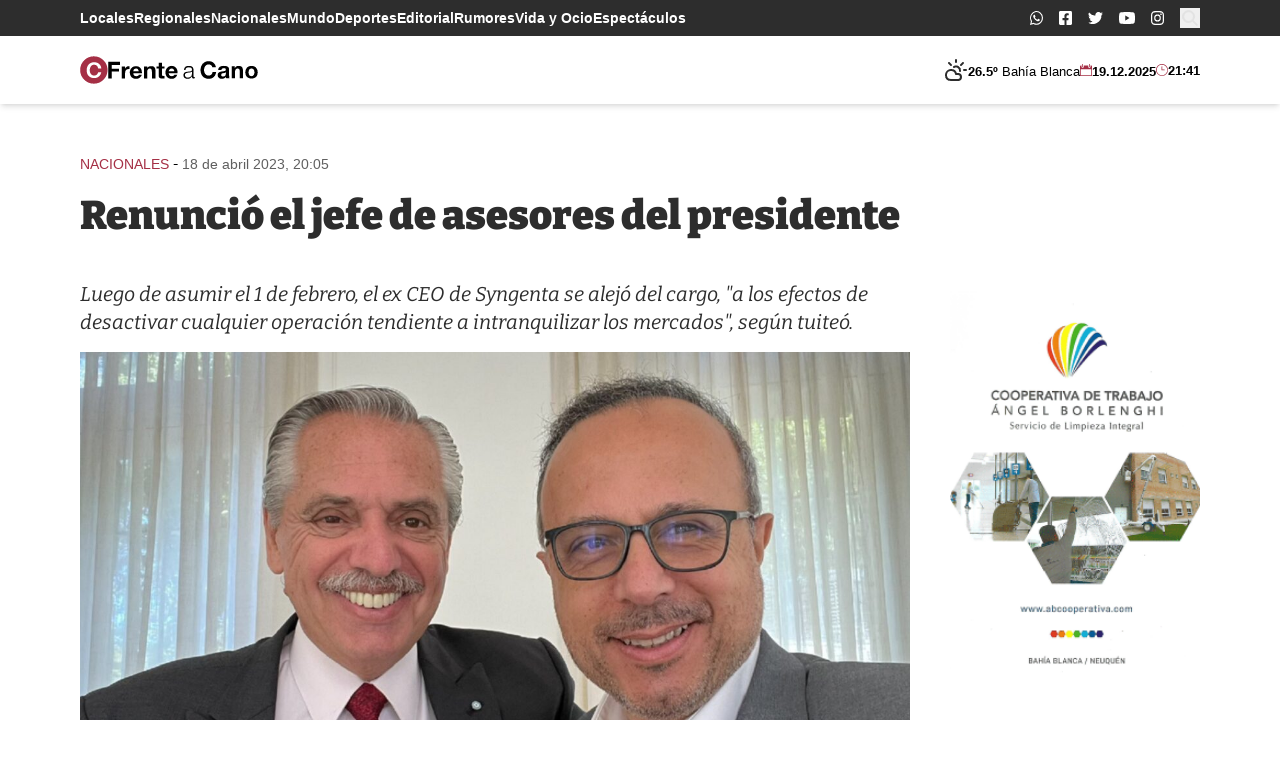

--- FILE ---
content_type: text/html; charset=UTF-8
request_url: https://frenteacano.com.ar/renuncio-el-jefe-de-asesores-del-presidente/
body_size: 22597
content:
<!doctype html>
<html lang="es-AR">
<head>
	<meta charset="UTF-8">
	<meta name="viewport"
	      content="width=device-width, user-scalable=yes, initial-scale=1.0, maximum-scale=5.0, minimum-scale=1.0">
	<meta http-equiv="X-UA-Compatible" content="ie=edge">
  <meta name="description" content="Portal de noticias de Bahía Blanca">

  <!-- Google Tag Manager -->
  <script>(function(w,d,s,l,i){w[l]=w[l]||[];w[l].push({'gtm.start':
  new Date().getTime(),event:'gtm.js'});var f=d.getElementsByTagName(s)[0],
  j=d.createElement(s),dl=l!='dataLayer'?'&l='+l:'';j.async=true;j.src=
  'https://www.googletagmanager.com/gtm.js?id='+i+dl;f.parentNode.insertBefore(j,f);
  })(window,document,'script','dataLayer','GTM-5SD9MJC');</script>
  <!-- End Google Tag Manager -->

  <link rel="icon" href="https://frenteacano.com.ar/wp-content/themes/frenteacano/assets/assets/favicon/favicon.ico" sizes="any">
<link rel="icon" href="https://frenteacano.com.ar/wp-content/themes/frenteacano/assets/favicon/icon.svg" type="image/svg+xml">
<link rel="apple-touch-icon" href="https://frenteacano.com.ar/wp-content/themes/frenteacano/assets/favicon/apple-touch-icon.png">
<link rel="manifest" href="https://frenteacano.com.ar/wp-content/themes/frenteacano/assets/favicon/manifest.webmanifest">
  
  <title>Renunció el jefe de asesores del presidente &#8211; frente a Cano</title>
<meta name='robots' content='max-image-preview:large' />
<link rel="alternate" title="oEmbed (JSON)" type="application/json+oembed" href="https://frenteacano.com.ar/wp-json/oembed/1.0/embed?url=https%3A%2F%2Ffrenteacano.com.ar%2Frenuncio-el-jefe-de-asesores-del-presidente%2F" />
<link rel="alternate" title="oEmbed (XML)" type="text/xml+oembed" href="https://frenteacano.com.ar/wp-json/oembed/1.0/embed?url=https%3A%2F%2Ffrenteacano.com.ar%2Frenuncio-el-jefe-de-asesores-del-presidente%2F&#038;format=xml" />
<style id='wp-img-auto-sizes-contain-inline-css'>
img:is([sizes=auto i],[sizes^="auto," i]){contain-intrinsic-size:3000px 1500px}
/*# sourceURL=wp-img-auto-sizes-contain-inline-css */
</style>
<style id='wp-block-library-inline-css'>
:root{--wp-block-synced-color:#7a00df;--wp-block-synced-color--rgb:122,0,223;--wp-bound-block-color:var(--wp-block-synced-color);--wp-editor-canvas-background:#ddd;--wp-admin-theme-color:#007cba;--wp-admin-theme-color--rgb:0,124,186;--wp-admin-theme-color-darker-10:#006ba1;--wp-admin-theme-color-darker-10--rgb:0,107,160.5;--wp-admin-theme-color-darker-20:#005a87;--wp-admin-theme-color-darker-20--rgb:0,90,135;--wp-admin-border-width-focus:2px}@media (min-resolution:192dpi){:root{--wp-admin-border-width-focus:1.5px}}.wp-element-button{cursor:pointer}:root .has-very-light-gray-background-color{background-color:#eee}:root .has-very-dark-gray-background-color{background-color:#313131}:root .has-very-light-gray-color{color:#eee}:root .has-very-dark-gray-color{color:#313131}:root .has-vivid-green-cyan-to-vivid-cyan-blue-gradient-background{background:linear-gradient(135deg,#00d084,#0693e3)}:root .has-purple-crush-gradient-background{background:linear-gradient(135deg,#34e2e4,#4721fb 50%,#ab1dfe)}:root .has-hazy-dawn-gradient-background{background:linear-gradient(135deg,#faaca8,#dad0ec)}:root .has-subdued-olive-gradient-background{background:linear-gradient(135deg,#fafae1,#67a671)}:root .has-atomic-cream-gradient-background{background:linear-gradient(135deg,#fdd79a,#004a59)}:root .has-nightshade-gradient-background{background:linear-gradient(135deg,#330968,#31cdcf)}:root .has-midnight-gradient-background{background:linear-gradient(135deg,#020381,#2874fc)}:root{--wp--preset--font-size--normal:16px;--wp--preset--font-size--huge:42px}.has-regular-font-size{font-size:1em}.has-larger-font-size{font-size:2.625em}.has-normal-font-size{font-size:var(--wp--preset--font-size--normal)}.has-huge-font-size{font-size:var(--wp--preset--font-size--huge)}.has-text-align-center{text-align:center}.has-text-align-left{text-align:left}.has-text-align-right{text-align:right}.has-fit-text{white-space:nowrap!important}#end-resizable-editor-section{display:none}.aligncenter{clear:both}.items-justified-left{justify-content:flex-start}.items-justified-center{justify-content:center}.items-justified-right{justify-content:flex-end}.items-justified-space-between{justify-content:space-between}.screen-reader-text{border:0;clip-path:inset(50%);height:1px;margin:-1px;overflow:hidden;padding:0;position:absolute;width:1px;word-wrap:normal!important}.screen-reader-text:focus{background-color:#ddd;clip-path:none;color:#444;display:block;font-size:1em;height:auto;left:5px;line-height:normal;padding:15px 23px 14px;text-decoration:none;top:5px;width:auto;z-index:100000}html :where(.has-border-color){border-style:solid}html :where([style*=border-top-color]){border-top-style:solid}html :where([style*=border-right-color]){border-right-style:solid}html :where([style*=border-bottom-color]){border-bottom-style:solid}html :where([style*=border-left-color]){border-left-style:solid}html :where([style*=border-width]){border-style:solid}html :where([style*=border-top-width]){border-top-style:solid}html :where([style*=border-right-width]){border-right-style:solid}html :where([style*=border-bottom-width]){border-bottom-style:solid}html :where([style*=border-left-width]){border-left-style:solid}html :where(img[class*=wp-image-]){height:auto;max-width:100%}:where(figure){margin:0 0 1em}html :where(.is-position-sticky){--wp-admin--admin-bar--position-offset:var(--wp-admin--admin-bar--height,0px)}@media screen and (max-width:600px){html :where(.is-position-sticky){--wp-admin--admin-bar--position-offset:0px}}

/*# sourceURL=wp-block-library-inline-css */
</style><style id='wp-block-embed-inline-css'>
.wp-block-embed.alignleft,.wp-block-embed.alignright,.wp-block[data-align=left]>[data-type="core/embed"],.wp-block[data-align=right]>[data-type="core/embed"]{max-width:360px;width:100%}.wp-block-embed.alignleft .wp-block-embed__wrapper,.wp-block-embed.alignright .wp-block-embed__wrapper,.wp-block[data-align=left]>[data-type="core/embed"] .wp-block-embed__wrapper,.wp-block[data-align=right]>[data-type="core/embed"] .wp-block-embed__wrapper{min-width:280px}.wp-block-cover .wp-block-embed{min-height:240px;min-width:320px}.wp-block-embed{overflow-wrap:break-word}.wp-block-embed :where(figcaption){margin-bottom:1em;margin-top:.5em}.wp-block-embed iframe{max-width:100%}.wp-block-embed__wrapper{position:relative}.wp-embed-responsive .wp-has-aspect-ratio .wp-block-embed__wrapper:before{content:"";display:block;padding-top:50%}.wp-embed-responsive .wp-has-aspect-ratio iframe{bottom:0;height:100%;left:0;position:absolute;right:0;top:0;width:100%}.wp-embed-responsive .wp-embed-aspect-21-9 .wp-block-embed__wrapper:before{padding-top:42.85%}.wp-embed-responsive .wp-embed-aspect-18-9 .wp-block-embed__wrapper:before{padding-top:50%}.wp-embed-responsive .wp-embed-aspect-16-9 .wp-block-embed__wrapper:before{padding-top:56.25%}.wp-embed-responsive .wp-embed-aspect-4-3 .wp-block-embed__wrapper:before{padding-top:75%}.wp-embed-responsive .wp-embed-aspect-1-1 .wp-block-embed__wrapper:before{padding-top:100%}.wp-embed-responsive .wp-embed-aspect-9-16 .wp-block-embed__wrapper:before{padding-top:177.77%}.wp-embed-responsive .wp-embed-aspect-1-2 .wp-block-embed__wrapper:before{padding-top:200%}
/*# sourceURL=https://frenteacano.com.ar/wp-includes/blocks/embed/style.min.css */
</style>
<style id='wp-block-embed-theme-inline-css'>
.wp-block-embed :where(figcaption){color:#555;font-size:13px;text-align:center}.is-dark-theme .wp-block-embed :where(figcaption){color:#ffffffa6}.wp-block-embed{margin:0 0 1em}
/*# sourceURL=https://frenteacano.com.ar/wp-includes/blocks/embed/theme.min.css */
</style>
<style id='wp-block-paragraph-inline-css'>
.is-small-text{font-size:.875em}.is-regular-text{font-size:1em}.is-large-text{font-size:2.25em}.is-larger-text{font-size:3em}.has-drop-cap:not(:focus):first-letter{float:left;font-size:8.4em;font-style:normal;font-weight:100;line-height:.68;margin:.05em .1em 0 0;text-transform:uppercase}body.rtl .has-drop-cap:not(:focus):first-letter{float:none;margin-left:.1em}p.has-drop-cap.has-background{overflow:hidden}:root :where(p.has-background){padding:1.25em 2.375em}:where(p.has-text-color:not(.has-link-color)) a{color:inherit}p.has-text-align-left[style*="writing-mode:vertical-lr"],p.has-text-align-right[style*="writing-mode:vertical-rl"]{rotate:180deg}
/*# sourceURL=https://frenteacano.com.ar/wp-includes/blocks/paragraph/style.min.css */
</style>
<style id='global-styles-inline-css'>
:root{--wp--preset--aspect-ratio--square: 1;--wp--preset--aspect-ratio--4-3: 4/3;--wp--preset--aspect-ratio--3-4: 3/4;--wp--preset--aspect-ratio--3-2: 3/2;--wp--preset--aspect-ratio--2-3: 2/3;--wp--preset--aspect-ratio--16-9: 16/9;--wp--preset--aspect-ratio--9-16: 9/16;--wp--preset--color--black: #000000;--wp--preset--color--cyan-bluish-gray: #abb8c3;--wp--preset--color--white: #ffffff;--wp--preset--color--pale-pink: #f78da7;--wp--preset--color--vivid-red: #cf2e2e;--wp--preset--color--luminous-vivid-orange: #ff6900;--wp--preset--color--luminous-vivid-amber: #fcb900;--wp--preset--color--light-green-cyan: #7bdcb5;--wp--preset--color--vivid-green-cyan: #00d084;--wp--preset--color--pale-cyan-blue: #8ed1fc;--wp--preset--color--vivid-cyan-blue: #0693e3;--wp--preset--color--vivid-purple: #9b51e0;--wp--preset--gradient--vivid-cyan-blue-to-vivid-purple: linear-gradient(135deg,rgb(6,147,227) 0%,rgb(155,81,224) 100%);--wp--preset--gradient--light-green-cyan-to-vivid-green-cyan: linear-gradient(135deg,rgb(122,220,180) 0%,rgb(0,208,130) 100%);--wp--preset--gradient--luminous-vivid-amber-to-luminous-vivid-orange: linear-gradient(135deg,rgb(252,185,0) 0%,rgb(255,105,0) 100%);--wp--preset--gradient--luminous-vivid-orange-to-vivid-red: linear-gradient(135deg,rgb(255,105,0) 0%,rgb(207,46,46) 100%);--wp--preset--gradient--very-light-gray-to-cyan-bluish-gray: linear-gradient(135deg,rgb(238,238,238) 0%,rgb(169,184,195) 100%);--wp--preset--gradient--cool-to-warm-spectrum: linear-gradient(135deg,rgb(74,234,220) 0%,rgb(151,120,209) 20%,rgb(207,42,186) 40%,rgb(238,44,130) 60%,rgb(251,105,98) 80%,rgb(254,248,76) 100%);--wp--preset--gradient--blush-light-purple: linear-gradient(135deg,rgb(255,206,236) 0%,rgb(152,150,240) 100%);--wp--preset--gradient--blush-bordeaux: linear-gradient(135deg,rgb(254,205,165) 0%,rgb(254,45,45) 50%,rgb(107,0,62) 100%);--wp--preset--gradient--luminous-dusk: linear-gradient(135deg,rgb(255,203,112) 0%,rgb(199,81,192) 50%,rgb(65,88,208) 100%);--wp--preset--gradient--pale-ocean: linear-gradient(135deg,rgb(255,245,203) 0%,rgb(182,227,212) 50%,rgb(51,167,181) 100%);--wp--preset--gradient--electric-grass: linear-gradient(135deg,rgb(202,248,128) 0%,rgb(113,206,126) 100%);--wp--preset--gradient--midnight: linear-gradient(135deg,rgb(2,3,129) 0%,rgb(40,116,252) 100%);--wp--preset--font-size--small: 13px;--wp--preset--font-size--medium: 20px;--wp--preset--font-size--large: 36px;--wp--preset--font-size--x-large: 42px;--wp--preset--spacing--20: 0.44rem;--wp--preset--spacing--30: 0.67rem;--wp--preset--spacing--40: 1rem;--wp--preset--spacing--50: 1.5rem;--wp--preset--spacing--60: 2.25rem;--wp--preset--spacing--70: 3.38rem;--wp--preset--spacing--80: 5.06rem;--wp--preset--shadow--natural: 6px 6px 9px rgba(0, 0, 0, 0.2);--wp--preset--shadow--deep: 12px 12px 50px rgba(0, 0, 0, 0.4);--wp--preset--shadow--sharp: 6px 6px 0px rgba(0, 0, 0, 0.2);--wp--preset--shadow--outlined: 6px 6px 0px -3px rgb(255, 255, 255), 6px 6px rgb(0, 0, 0);--wp--preset--shadow--crisp: 6px 6px 0px rgb(0, 0, 0);}:where(.is-layout-flex){gap: 0.5em;}:where(.is-layout-grid){gap: 0.5em;}body .is-layout-flex{display: flex;}.is-layout-flex{flex-wrap: wrap;align-items: center;}.is-layout-flex > :is(*, div){margin: 0;}body .is-layout-grid{display: grid;}.is-layout-grid > :is(*, div){margin: 0;}:where(.wp-block-columns.is-layout-flex){gap: 2em;}:where(.wp-block-columns.is-layout-grid){gap: 2em;}:where(.wp-block-post-template.is-layout-flex){gap: 1.25em;}:where(.wp-block-post-template.is-layout-grid){gap: 1.25em;}.has-black-color{color: var(--wp--preset--color--black) !important;}.has-cyan-bluish-gray-color{color: var(--wp--preset--color--cyan-bluish-gray) !important;}.has-white-color{color: var(--wp--preset--color--white) !important;}.has-pale-pink-color{color: var(--wp--preset--color--pale-pink) !important;}.has-vivid-red-color{color: var(--wp--preset--color--vivid-red) !important;}.has-luminous-vivid-orange-color{color: var(--wp--preset--color--luminous-vivid-orange) !important;}.has-luminous-vivid-amber-color{color: var(--wp--preset--color--luminous-vivid-amber) !important;}.has-light-green-cyan-color{color: var(--wp--preset--color--light-green-cyan) !important;}.has-vivid-green-cyan-color{color: var(--wp--preset--color--vivid-green-cyan) !important;}.has-pale-cyan-blue-color{color: var(--wp--preset--color--pale-cyan-blue) !important;}.has-vivid-cyan-blue-color{color: var(--wp--preset--color--vivid-cyan-blue) !important;}.has-vivid-purple-color{color: var(--wp--preset--color--vivid-purple) !important;}.has-black-background-color{background-color: var(--wp--preset--color--black) !important;}.has-cyan-bluish-gray-background-color{background-color: var(--wp--preset--color--cyan-bluish-gray) !important;}.has-white-background-color{background-color: var(--wp--preset--color--white) !important;}.has-pale-pink-background-color{background-color: var(--wp--preset--color--pale-pink) !important;}.has-vivid-red-background-color{background-color: var(--wp--preset--color--vivid-red) !important;}.has-luminous-vivid-orange-background-color{background-color: var(--wp--preset--color--luminous-vivid-orange) !important;}.has-luminous-vivid-amber-background-color{background-color: var(--wp--preset--color--luminous-vivid-amber) !important;}.has-light-green-cyan-background-color{background-color: var(--wp--preset--color--light-green-cyan) !important;}.has-vivid-green-cyan-background-color{background-color: var(--wp--preset--color--vivid-green-cyan) !important;}.has-pale-cyan-blue-background-color{background-color: var(--wp--preset--color--pale-cyan-blue) !important;}.has-vivid-cyan-blue-background-color{background-color: var(--wp--preset--color--vivid-cyan-blue) !important;}.has-vivid-purple-background-color{background-color: var(--wp--preset--color--vivid-purple) !important;}.has-black-border-color{border-color: var(--wp--preset--color--black) !important;}.has-cyan-bluish-gray-border-color{border-color: var(--wp--preset--color--cyan-bluish-gray) !important;}.has-white-border-color{border-color: var(--wp--preset--color--white) !important;}.has-pale-pink-border-color{border-color: var(--wp--preset--color--pale-pink) !important;}.has-vivid-red-border-color{border-color: var(--wp--preset--color--vivid-red) !important;}.has-luminous-vivid-orange-border-color{border-color: var(--wp--preset--color--luminous-vivid-orange) !important;}.has-luminous-vivid-amber-border-color{border-color: var(--wp--preset--color--luminous-vivid-amber) !important;}.has-light-green-cyan-border-color{border-color: var(--wp--preset--color--light-green-cyan) !important;}.has-vivid-green-cyan-border-color{border-color: var(--wp--preset--color--vivid-green-cyan) !important;}.has-pale-cyan-blue-border-color{border-color: var(--wp--preset--color--pale-cyan-blue) !important;}.has-vivid-cyan-blue-border-color{border-color: var(--wp--preset--color--vivid-cyan-blue) !important;}.has-vivid-purple-border-color{border-color: var(--wp--preset--color--vivid-purple) !important;}.has-vivid-cyan-blue-to-vivid-purple-gradient-background{background: var(--wp--preset--gradient--vivid-cyan-blue-to-vivid-purple) !important;}.has-light-green-cyan-to-vivid-green-cyan-gradient-background{background: var(--wp--preset--gradient--light-green-cyan-to-vivid-green-cyan) !important;}.has-luminous-vivid-amber-to-luminous-vivid-orange-gradient-background{background: var(--wp--preset--gradient--luminous-vivid-amber-to-luminous-vivid-orange) !important;}.has-luminous-vivid-orange-to-vivid-red-gradient-background{background: var(--wp--preset--gradient--luminous-vivid-orange-to-vivid-red) !important;}.has-very-light-gray-to-cyan-bluish-gray-gradient-background{background: var(--wp--preset--gradient--very-light-gray-to-cyan-bluish-gray) !important;}.has-cool-to-warm-spectrum-gradient-background{background: var(--wp--preset--gradient--cool-to-warm-spectrum) !important;}.has-blush-light-purple-gradient-background{background: var(--wp--preset--gradient--blush-light-purple) !important;}.has-blush-bordeaux-gradient-background{background: var(--wp--preset--gradient--blush-bordeaux) !important;}.has-luminous-dusk-gradient-background{background: var(--wp--preset--gradient--luminous-dusk) !important;}.has-pale-ocean-gradient-background{background: var(--wp--preset--gradient--pale-ocean) !important;}.has-electric-grass-gradient-background{background: var(--wp--preset--gradient--electric-grass) !important;}.has-midnight-gradient-background{background: var(--wp--preset--gradient--midnight) !important;}.has-small-font-size{font-size: var(--wp--preset--font-size--small) !important;}.has-medium-font-size{font-size: var(--wp--preset--font-size--medium) !important;}.has-large-font-size{font-size: var(--wp--preset--font-size--large) !important;}.has-x-large-font-size{font-size: var(--wp--preset--font-size--x-large) !important;}
/*# sourceURL=global-styles-inline-css */
</style>

<style id='classic-theme-styles-inline-css'>
/*! This file is auto-generated */
.wp-block-button__link{color:#fff;background-color:#32373c;border-radius:9999px;box-shadow:none;text-decoration:none;padding:calc(.667em + 2px) calc(1.333em + 2px);font-size:1.125em}.wp-block-file__button{background:#32373c;color:#fff;text-decoration:none}
/*# sourceURL=/wp-includes/css/classic-themes.min.css */
</style>
<link rel='stylesheet' id='single-css' href='https://frenteacano.com.ar/wp-content/themes/frenteacano/dist/n8Y6a9r0.css?ver=0.1.2' media='all' />
<script src="https://frenteacano.com.ar/wp-includes/js/jquery/jquery.min.js?ver=3.7.1" id="jquery-core-js"></script>
<script src="https://frenteacano.com.ar/wp-includes/js/jquery/jquery-migrate.min.js?ver=3.4.1" id="jquery-migrate-js"></script>
<script id="main-js-extra">
var wp_ajax_fac = {"ajaxurl":"https://frenteacano.com.ar/wp-admin/admin-ajax.php"};
//# sourceURL=main-js-extra
</script>
<script type="module" src="https://frenteacano.com.ar/wp-content/themes/frenteacano/dist/BgG9OBAA.js?ver=0.1.2" id="main-js"></script>
<script type="module" src="https://frenteacano.com.ar/wp-content/themes/frenteacano/dist/MUMNKWcA.js?ver=0.1.2" id="single-js"></script>
<link rel="https://api.w.org/" href="https://frenteacano.com.ar/wp-json/" /><link rel="alternate" title="JSON" type="application/json" href="https://frenteacano.com.ar/wp-json/wp/v2/posts/54001" /><link rel="EditURI" type="application/rsd+xml" title="RSD" href="https://frenteacano.com.ar/xmlrpc.php?rsd" />
<meta name="generator" content="WordPress 6.9" />
<link rel="canonical" href="https://frenteacano.com.ar/renuncio-el-jefe-de-asesores-del-presidente/" />
<link rel='shortlink' href='https://frenteacano.com.ar/?p=54001' />
<meta name="generator" content="performance-lab 4.0.0; plugins: speculation-rules, webp-uploads">
<meta name="generator" content="webp-uploads 2.6.0">
<meta name="generator" content="speculation-rules 1.6.0">
  
</head>
<body class="wp-singular post-template-default single single-post postid-54001 single-format-standard wp-embed-responsive wp-theme-frenteacano antialiased scroll-smooth flow">

<div id="fb-root"></div><script async defer crossorigin="anonymous" src="https://connect.facebook.net/es_LA/sdk.js#xfbml=1&version=v12.0" nonce="EtcSmia9"></script>
<!-- Google Tag Manager (noscript) -->
<noscript><iframe src="https://www.googletagmanager.com/ns.html?id=GTM-5SD9MJC"
height="0" width="0" style="display:none;visibility:hidden"></iframe></noscript>
<!-- End Google Tag Manager (noscript) -->

<svg class="w-0 h-0 hidden" xmlns="http://www.w3.org/2000/svg">
  <!-- <symbol id="logo-main-icon" viewBox="0 0 28.9 28.9">
    <path d="M14.5 0a14.5 14.5 0 1 0 14.4 14.5A14.5 14.5 0 0 0 14.5 0ZM22 9.5h-2.4V6.2a14.8 14.8 0 0 0-3.8-.5c-5.1 0-8.5 3-8.5 8.6 0 5.7 3 8.9 8.6 8.9a15.2 15.2 0 0 0 3.5-.5v-3.4h2.4l-.1 5a19.1 19.1 0 0 1-6 1c-6.8 0-11.1-3.5-11.1-10.7C4.6 8.8 8 3.7 15.9 3.7a19.2 19.2 0 0 1 6 1Z"/>
  </symbol> -->
  <!-- <symbol id="logo-main-text" viewBox="0 0 150.9 28.9">
    <g>
      <path d="M1 21.8H.1v-.7h2.6v.7H2v6.3h2.5V27h.9v1.9H0v-.7h1Z"/>
      <path d="M7.5 24.8h-.8v-1.3a5.3 5.3 0 0 1 2-.5c1.4 0 2.2.6 2.2 2l-.1 3.1h.8v.7H10v-.2a6 6 0 0 1 .1-1 1.8 1.8 0 0 1-2 1.3 1.6 1.6 0 0 1-1.7-1.6c0-1.6 1.7-1.7 3.6-1.7v-.4c0-1-.4-1.5-1.3-1.5a3.5 3.5 0 0 0-1.2.2Zm2.5 1.4c-1.3 0-2.7 0-2.7 1a1 1 0 0 0 1.1 1c.6 0 1.6-.3 1.6-2Z"/>
      <path d="M16.7 24.7h-.9V24a2 2 0 0 0-1-.2c-.6 0-1.3.2-1.3.9 0 .6.6.8 1.4 1 1.4.2 2 .6 2 1.5 0 1-.7 1.8-2.3 1.8a5.6 5.6 0 0 1-2-.3V27h.8v.9a3.4 3.4 0 0 0 1.4.2c.6 0 1.3-.2 1.3-1 0-.5-.6-.7-1.2-.8-1.5-.3-2.3-.6-2.3-1.7 0-.9.6-1.7 2.2-1.7a5.9 5.9 0 0 1 1.8.4Z"/>
      <path d="M25 28.1h.7v-2.7c0-.5 0-1.6-1.2-1.6-.8 0-1.7.4-1.7 2V28h.8v.7H21V28h.7v-4.3H21v-.6h1.8a6.3 6.3 0 0 1 0 .6l-.1.6a2 2 0 0 1 2-1.4c1.5 0 2 1 2 2.1l-.1 3h.8v.7H25Z"/>
      <path d="M31 23a2.6 2.6 0 0 1 2.8 2.8c0 1.8-1 3.1-2.7 3.1a2.6 2.6 0 0 1-2.8-2.8c0-1.8 1-3 2.8-3Zm0 5.2c1.3 0 1.9-1 1.9-2.2s-.6-2.2-1.8-2.2-1.8 1-1.8 2.2.6 2.2 1.8 2.2Z"/>
      <path d="M34.7 23.2h1v-1.4h.9v1.4h1.7v.6h-1.8v2.9c0 .8 0 1.5.9 1.5a3 3 0 0 0 1-.2v.7a3.2 3.2 0 0 1-1.2.2c-1.6 0-1.6-1.1-1.6-1.8v-3.3h-.9Z"/>
      <path d="M40 23.8h-1v-.6h1.8v5h.9v.6H39v-.7h.9Zm.3-3.5a.7.7 0 1 1-.7.7.7.7 0 0 1 .7-.7Z"/>
      <path d="M47.1 28.7a5.7 5.7 0 0 1-1.6.2 2.7 2.7 0 0 1-3-3 2.7 2.7 0 0 1 2.8-2.9 5.4 5.4 0 0 1 1.9.3v1.5h-.8v-.9a3.4 3.4 0 0 0-1-.1c-1.6 0-2 1.3-2 2.2a2 2 0 0 0 2.2 2.2 4.9 4.9 0 0 0 1.5-.3Z"/>
      <path d="M49 23.8h-1v-.6h2l-.1 5h.9v.6h-2.7v-.7h1Zm.4-3.5a.7.7 0 1 1-.7.7.7.7 0 0 1 .7-.7Z"/>
      <path d="M52.8 24.8H52v-1.3a5.3 5.3 0 0 1 2-.5c1.5 0 2.2.6 2.2 2v3.1h.8v.7h-1.6v-.2a6 6 0 0 1 0-1 1.8 1.8 0 0 1-1.8 1.3 1.6 1.6 0 0 1-1.8-1.6c0-1.6 1.7-1.7 3.6-1.7v-.4c0-1-.4-1.5-1.3-1.5a3.5 3.5 0 0 0-1.3.2Zm2.6 1.4c-1.3 0-2.7 0-2.7 1a1 1 0 0 0 1 1c.7 0 1.7-.3 1.7-2Z"/>
      <path d="M62 24.7h-.8V24a2 2 0 0 0-1-.2c-.6 0-1.3.2-1.3.9 0 .6.5.8 1.4 1 1.4.2 2 .6 2 1.5 0 1-.7 1.8-2.3 1.8a5.6 5.6 0 0 1-2-.3V27h.8v.9a3.4 3.4 0 0 0 1.3.2c.6 0 1.3-.2 1.3-1 0-.5-.5-.7-1.2-.8-1.5-.3-2.2-.6-2.2-1.7 0-.9.6-1.7 2.2-1.7a5.9 5.9 0 0 1 1.8.4Z"/>
      <path d="M71.5 28.1h.9v.7h-1.8a6.2 6.2 0 0 1 .2-1.1 2 2 0 0 1-2 1.2c-1.2 0-2.3-.9-2.3-2.7a2.9 2.9 0 0 1 3-3.2 2.5 2.5 0 0 1 1.2.3V21h-1.1v-.7h2Zm-.8-4a2.2 2.2 0 0 0-1.1-.3c-1.4 0-2.2.8-2.2 2.4 0 1 .5 2 1.6 2 1.4 0 1.7-1.3 1.7-2.4Z"/>
      <path d="M74.3 26a2 2 0 0 0 2.1 2.2 3.9 3.9 0 0 0 1.7-.4v.7a5.2 5.2 0 0 1-1.9.4 2.6 2.6 0 0 1-2.9-3c0-1.6 1-2.9 2.6-2.9 2.3 0 2.5 2 2.5 3Zm3.1-.6a1.5 1.5 0 0 0-1.5-1.7 1.7 1.7 0 0 0-1.6 1.7Z"/>
      <path d="M83.3 21.8h-.9v-.7h2.7a3.5 3.5 0 0 1 1.6.3 1.8 1.8 0 0 1-.5 3.4 1.9 1.9 0 0 1 2 1.9c0 1.6-1.4 2.1-2.7 2.1h-3v-.7h.8Zm.9 6.3h.7c1 0 2.3 0 2.3-1.4 0-1.3-1.2-1.5-2-1.5h-1Zm0-3.6h.6c1 0 2-.2 2-1.4 0-1.3-1.1-1.3-1.6-1.3h-1Z"/>
      <path d="M90.5 24.8h-.8v-1.3a5.3 5.3 0 0 1 2-.5c1.5 0 2.2.6 2.2 2v3.1h.8v.7H93v-.2a6 6 0 0 1 0-1 1.8 1.8 0 0 1-1.9 1.3 1.6 1.6 0 0 1-1.7-1.6c0-1.6 1.7-1.7 3.6-1.7v-.4c0-1-.4-1.5-1.3-1.5a3.5 3.5 0 0 0-1.3.2Zm2.6 1.4c-1.4 0-2.7 0-2.7 1a1 1 0 0 0 1 1c.7 0 1.7-.3 1.7-2Z"/>
      <path d="M96.4 21h-1v-.6h2v3a8.4 8.4 0 0 1-.2 1 2 2 0 0 1 2-1.4c1.6 0 2 1 2 2.1v3h.8v.7h-2.5v-.7h.7v-2.7c0-.5 0-1.6-1.2-1.6-.8 0-1.7.4-1.7 2V28h.8v.7h-2.5V28h.8Z"/>
      <path d="M103.7 23.8h-1v-.6h2l-.1 5h.9v.6h-2.7v-.7h.9Zm1.5-3.8.6.5-2 1.7-.6-.4Z"/>
      <path d="M107.5 24.8h-.8v-1.3a5.3 5.3 0 0 1 2-.5c1.5 0 2.2.6 2.2 2v3.1h.8v.7H110v-.2a5.9 5.9 0 0 1 0-1 1.8 1.8 0 0 1-1.8 1.3 1.6 1.6 0 0 1-1.8-1.6c0-1.6 1.7-1.7 3.6-1.7v-.4c0-1-.4-1.5-1.3-1.5a3.5 3.5 0 0 0-1.3.2Zm2.6 1.4c-1.4 0-2.7 0-2.7 1a1 1 0 0 0 1 1c.7 0 1.7-.3 1.7-2Z"/>
      <path d="M116.5 21.8h-.9v-.7h2.7a3.5 3.5 0 0 1 1.6.3 1.8 1.8 0 0 1-.5 3.4 1.9 1.9 0 0 1 2 1.9c0 1.6-1.4 2.1-2.7 2.1h-3v-.7h.8Zm1 6.3h.6c1 0 2.3 0 2.3-1.4 0-1.3-1.1-1.5-2-1.5h-1Zm0-3.6h.5c1 0 2-.2 2-1.4 0-1.3-1.1-1.3-1.6-1.3h-1Z"/>
      <path d="M123.4 21h-1.1v-.6h2V28h.8v.7h-2.6V28h.8Z"/>
      <path d="M127.2 24.8h-.8v-1.3a5.3 5.3 0 0 1 2-.5c1.4 0 2.2.6 2.2 2v3.1h.7v.7h-1.6v-.2a6.1 6.1 0 0 1 .1-1 1.8 1.8 0 0 1-1.9 1.3 1.6 1.6 0 0 1-1.8-1.6c0-1.6 1.7-1.7 3.6-1.7v-.4c0-1-.4-1.5-1.3-1.5a3.5 3.5 0 0 0-1.2.2Zm2.5 1.4c-1.3 0-2.7 0-2.7 1a1 1 0 0 0 1.1 1c.6 0 1.6-.3 1.6-2Z"/>
      <path d="M136.2 28.1h.7v-2.7c0-.5 0-1.6-1.3-1.6-.8 0-1.6.4-1.6 2V28h.8v.7h-2.5V28h.7v-4.3h-.8v-.6h1.8a6.7 6.7 0 0 1 0 .6l-.1.6a2 2 0 0 1 2-1.4c1.5 0 2 1 2 2.1l-.1 3h.8v.7h-2.4Z"/>
      <path d="M144.1 28.7a5.7 5.7 0 0 1-1.6.2 2.7 2.7 0 0 1-3-3 2.7 2.7 0 0 1 2.9-2.9 5.4 5.4 0 0 1 1.8.3v1.5h-.8v-.9a3.4 3.4 0 0 0-1-.1c-1.6 0-2 1.3-2 2.2a2 2 0 0 0 2.2 2.2 4.9 4.9 0 0 0 1.6-.3Z"/>
      <path d="M146.4 24.8h-.8v-1.3a5.3 5.3 0 0 1 2-.5c1.4 0 2.2.6 2.2 2v3.1h.8v.7h-1.7v-.2a6 6 0 0 1 .2-1 1.8 1.8 0 0 1-2 1.3 1.6 1.6 0 0 1-1.7-1.6c0-1.6 1.7-1.7 3.6-1.7v-.4c0-1-.4-1.5-1.3-1.5a3.5 3.5 0 0 0-1.3.2Zm2.6 1.4c-1.4 0-2.7 0-2.7 1a1 1 0 0 0 1 1c.7 0 1.7-.3 1.7-2Z"/>
    </g>
    <g>
      <path d="M.3 16h1.5V8H0V6h1.8V4.5C2 1.2 4.2 0 6.9 0a11.4 11.4 0 0 1 2.4.3l-.1 2a5.2 5.2 0 0 0-2-.3 2.5 2.5 0 0 0-2.7 2.6V6h2.8v1.9H4.4V16h1.8v2H.3Z"/>
      <path d="M8.4 16h1.4V8H8.2V6h4.2a29 29 0 0 1-.1 3.4c.5-2.2 1.8-3.5 3.5-3.5A4.8 4.8 0 0 1 17 6v2.2a3.3 3.3 0 0 0-1.2-.2c-2.3 0-3.2 2.2-3.3 4.3V16H14v2H8.4Z"/>
      <path d="M28.4 17.3a11.5 11.5 0 0 1-4.2.9c-3.9 0-6.2-2.5-6.2-6.2 0-3.5 2-6.3 5.8-6.3 3.6 0 5.4 2.6 5.4 6.3v.3h-8.5a3.8 3.8 0 0 0 4 3.8 8.4 8.4 0 0 0 3.9-.9Zm-2-6.7v-.2a2.7 2.7 0 0 0-2.7-2.8 2.9 2.9 0 0 0-3 3Z"/>
      <path d="M31 16h1.3V8h-1.6V6h4.2a16.4 16.4 0 0 1-.2 2.7 4.1 4.1 0 0 1 4.3-3c2.8 0 4.2 1.8 4.2 4.6L43 16h1.6v2H39v-2h1.3l.1-5.2c0-1.7-.8-3-2.4-3-1.7 0-3 1.5-3.1 3.7l-.1 4.5h1.6v2H31Z"/>
      <path d="M45.8 6h1.9V3.3l2.6-.2-.1 2.9h3.4v1.9h-3.4v5.5c0 2.2.4 2.8 1.6 2.8a5.6 5.6 0 0 0 2-.5v1.9a6.2 6.2 0 0 1-2.7.6c-2.5 0-3.5-1-3.5-3.7V8h-1.8Z"/>
      <path d="M65 17.3a11.4 11.4 0 0 1-4.3.9c-4 0-6.2-2.5-6.2-6.2 0-3.5 2-6.3 5.8-6.3 3.6 0 5.4 2.6 5.4 6.3v.3h-8.5a3.8 3.8 0 0 0 4 3.8 8.4 8.4 0 0 0 3.9-.9Zm-2-6.7v-.2a2.7 2.7 0 0 0-2.8-2.8 2.9 2.9 0 0 0-3 3Z"/>
      <path d="M75 6.8a10.2 10.2 0 0 1 4.7-1c3.5 0 4.7 1.6 4.7 4.5l-.1 5.7h1.6v2H82a15.5 15.5 0 0 1 .2-2.5 3.8 3.8 0 0 1-4 2.8c-2.9 0-3.8-2-3.8-3.4 0-3.2 3.2-3.6 5.1-3.7l2.5-.1v-1c0-1.4-.6-2.4-2.7-2.4a6.2 6.2 0 0 0-2.1.4v1.7H75Zm4 9.4a3 3 0 0 0 3-3v-.6c-2.6 0-5 .2-5 2 0 .8.7 1.6 2 1.6Z"/>
      <path d="M105.8 6.6V4a10 10 0 0 0-2.7-.4c-3.8 0-5.8 2.3-5.8 6.3 0 3.7 2.2 6.3 5.5 6.3a17.5 17.5 0 0 0 2.8-.3l.1-2.9h2.3v4.4a18 18 0 0 1-5 .8c-5.8 0-8.5-3.6-8.5-8.2 0-5 3.3-8.4 8.6-8.4a14.4 14.4 0 0 1 5 .9v4Z"/>
      <path d="M111 6.8a10.3 10.3 0 0 1 4.8-1c3.5 0 4.6 1.6 4.6 4.5V16h1.5v2h-3.8a15.4 15.4 0 0 1 .3-2.5 3.8 3.8 0 0 1-4 2.8c-3 0-3.9-2-3.9-3.4 0-3.2 3.2-3.6 5.2-3.7l2.4-.1v-1c0-1.4-.5-2.4-2.6-2.4a6.2 6.2 0 0 0-2.2.4v1.7H111Zm4 9.4a3 3 0 0 0 3-3v-.6c-2.6 0-4.9.2-4.9 2 0 .8.7 1.6 2 1.6Z"/>
      <path d="M123.9 16h1.4V8h-1.7V6h4.3a16.4 16.4 0 0 1-.3 2.7 4.1 4.1 0 0 1 4.3-2.9c2.8 0 4.1 1.8 4.1 4.6V16h1.5v2H132v-2h1.4v-5.2c0-1.7-.7-3-2.4-3s-3 1.5-3 3.7l-.2 4.5h1.6v2H124Z"/>
      <path d="M145 5.7c4.5 0 6 3.4 6 6.3 0 3.4-2.2 6.2-6.2 6.2-4.3 0-6-3-6-6 0-3.9 2.6-6.5 6.3-6.5Zm-.2 10.3c2.4 0 3.4-2 3.4-4.3 0-2.7-1.4-3.8-3.2-3.8-2.5 0-3.5 2-3.5 4.2 0 2 1 4 3.3 4Z"/>
    </g>
  </symbol> -->

  <symbol id="new-logo-main-icon" viewBox="0 0 89 90">
    <path fill-rule="evenodd" clip-rule="evenodd" d="M88 45a44 44 0 1 1-88 0 44 44 0 0 1 88 0ZM45 20c-15 0-24 11-24 26s9 25 24 25c14 0 21-9 23-19H58c-1 5-5 11-13 11s-14-7-14-17 5-18 14-18c8 0 12 6 13 12h10c-1-11-9-20-23-20Z" fill="currentColor"/>
  </symbol>
  <symbol id="new-logo-main-text" viewBox="0 0 509 60">
    <path d="M1 2h40v11H13v13h24v9H13v24H1V2Zm46 16h11v7c2-5 7-8 13-8h2v10h-4c-8 0-11 6-11 13v19H47V18Zm39 23c0 7 4 10 10 10 4 0 8-2 9-5h10c-4 10-10 14-20 14-13 0-21-9-21-22 0-12 9-21 21-21 14 0 21 11 20 24H86Zm18-7c-1-6-3-9-9-9-7 0-9 6-9 9h18Zm18-16h11v5c3-4 8-6 12-6 13-1 16 6 16 16v26h-12V36c0-7-2-11-7-11-6 0-9 4-9 12v22h-11V18Zm61 0h9v7h-9v20c0 4 1 5 5 5h4v9h-7c-7 0-13-1-13-10V25h-7v-7h7V5h11v13Zm23 23c1 7 4 10 11 10 4 0 8-3 8-5h10c-3 10-10 14-19 14-13 0-21-9-21-22 0-12 9-22 21-22 14 0 21 12 20 25h-30Zm19-7c-1-6-4-9-9-9-7 0-9 6-10 9h19Zm33-4c0-10 7-14 16-14 8 0 16 2 16 14v21c0 2 1 3 2 3h2v4l-3 1c-5 0-6-3-6-8-4 6-7 9-15 9s-14-4-14-12c0-12 11-12 22-13 4-1 7-2 7-6 0-7-5-8-11-8-7 0-11 2-11 9h-5Zm27 6h-1l-4 2c-8 1-19 1-19 9 0 5 4 9 9 9 8 0 15-5 15-13v-7Zm69-15c-1-6-6-10-12-10-11 0-16 9-16 19s5 19 16 19c7 0 12-5 13-12h12c-2 14-11 23-25 23-18 0-28-13-28-30 0-16 10-30 28-30 12 0 23 8 24 21h-12Zm20 9c0-11 10-14 19-14 8 0 18 2 18 12v21l1 9h-11l-1-4c-3 4-9 6-14 6-7 0-14-4-14-13s7-11 14-12 14-1 14-6-4-5-8-5-7 2-7 6h-11Zm26 8c-2 2-6 2-10 3-3 0-6 2-6 6s3 5 7 5c8 0 9-7 9-10v-4Zm20-21h10v6h1c2-5 7-7 12-7 12 0 15 7 15 17v25h-11V35c0-7-2-10-7-10-6 0-9 3-9 12v21h-11V17Zm67-1c13 0 21 9 21 22s-8 21-21 21-21-8-21-21 8-22 21-22Zm0 35c7 0 10-7 10-13 0-7-3-13-10-13-8 0-10 6-10 13 0 6 2 13 10 13Z" fill="currentColor"/>
  </symbol>


  <symbol id="logo-facebook" viewBox="0 0 13.13 13.13">
    <path d="M13.13 1.4v10.32a1.4 1.4 0 0 1-1.41 1.4H7.7V8.67h1.69l.32-2.1H7.7V5.2a1.05 1.05 0 0 1 1.18-1.14h.92V2.28a11.16 11.16 0 0 0-1.63-.15 2.56 2.56 0 0 0-2.74 2.83v1.6H3.58v2.1h1.85v4.46H1.4a1.4 1.4 0 0 1-1.4-1.4V1.4A1.4 1.4 0 0 1 1.4 0h10.32a1.4 1.4 0 0 1 1.4 1.4Z"/>
  </symbol>
  <symbol id="logo-twitter" viewBox="0 0 15 12.18">
    <path d="M13.47 3.44A8.75 8.75 0 0 1 0 10.8a6.47 6.47 0 0 0 .74.04 6.16 6.16 0 0 0 3.82-1.31A3.08 3.08 0 0 1 1.68 7.4a3.82 3.82 0 0 0 .58.04 3.24 3.24 0 0 0 .81-.1A3.07 3.07 0 0 1 .61 4.33v-.05a3.1 3.1 0 0 0 1.39.4A3.08 3.08 0 0 1 1.05.55a8.74 8.74 0 0 0 6.33 3.22 3.51 3.51 0 0 1-.07-.7 3.08 3.08 0 0 1 5.32-2.1 6.04 6.04 0 0 0 1.95-.74 3.07 3.07 0 0 1-1.35 1.69A6.17 6.17 0 0 0 15 1.45a6.63 6.63 0 0 1-1.54 1.6v.39Z"/>
  </symbol>
  <symbol id="logo-youtube" viewBox="0 0 16 11.25">
    <path d="M16 5.64a21.05 21.05 0 0 1-.34 3.87 1.98 1.98 0 0 1-1.4 1.4 47.44 47.44 0 0 1-6.26.34 47.44 47.44 0 0 1-6.25-.34 1.98 1.98 0 0 1-1.42-1.4A21.04 21.04 0 0 1 0 5.64a21.04 21.04 0 0 1 .33-3.88A2.01 2.01 0 0 1 1.75.34a58.31 58.31 0 0 1 12.5 0 2 2 0 0 1 1.41 1.42A21.05 21.05 0 0 1 16 5.64Zm-5.45 0L6.36 3.26v4.76Z"/>
  </symbol>
  <symbol id="logo-instagram" viewBox="0 0 13.13 13.13">
    <path d="M13.09 9.27a3.64 3.64 0 0 1-3.82 3.81 78.9 78.9 0 0 1-5.41 0 3.63 3.63 0 0 1-3.81-3.8 78.9 78.9 0 0 1 0-5.42A3.9 3.9 0 0 1 1.1 1.1 3.9 3.9 0 0 1 3.86.05a80.2 80.2 0 0 1 5.41 0 3.91 3.91 0 0 1 2.76 1.06 3.88 3.88 0 0 1 1.06 2.75 80.1 80.1 0 0 1 0 5.41Zm-1.14-2.7a14.46 14.46 0 0 0-.26-3.88 2.21 2.21 0 0 0-1.25-1.24 28.5 28.5 0 0 0-7.74 0A2.21 2.21 0 0 0 1.45 2.7a14.58 14.58 0 0 0-.26 3.87 14.46 14.46 0 0 0 .26 3.87 2.22 2.22 0 0 0 1.25 1.24 14.57 14.57 0 0 0 3.87.27 14.46 14.46 0 0 0 3.87-.27 2.22 2.22 0 0 0 1.25-1.24 14.46 14.46 0 0 0 .26-3.88Zm-2.02 0A3.37 3.37 0 1 1 6.57 3.2a3.36 3.36 0 0 1 3.36 3.36Zm-1.17 0a2.19 2.19 0 1 0-2.2 2.18 2.2 2.2 0 0 0 2.2-2.19Zm1.31-2.72a.79.79 0 1 1 .79-.79.78.78 0 0 1-.78.79Z"/>
  </symbol>

  <symbol id="logo-whatsapp" viewBox="0 0 20.46 20.46">
    <path d="M20.46 10.14a10.23 10.23 0 0 1-10.24 10.14 10.1 10.1 0 0 1-4.85-1.24L0 20.46l1.44-5.25a10.16 10.16 0 1 1 19.02-5.07Zm-1.72 0a8.46 8.46 0 0 0-2.56-5.96 8.43 8.43 0 0 0-13.1 10.44l.2.32-.85 3.11 3.19-.84.3.19a8.43 8.43 0 0 0 4.3 1.17 8.52 8.52 0 0 0 8.52-8.43Zm-3.42 2.42a2.12 2.12 0 0 1-.14 1.2 2.6 2.6 0 0 1-1.71 1.21 4.96 4.96 0 0 1-3.04-.63A11.29 11.29 0 0 1 6.1 10.5 4.96 4.96 0 0 1 5.07 7.9a2.84 2.84 0 0 1 .88-2.11.94.94 0 0 1 .68-.32l.48.01c.14.01.37-.06.57.43.21.51.72 1.76.79 1.89a.47.47 0 0 1 .02.44c-.49.97-1 .93-.75 1.38a6.89 6.89 0 0 0 3.45 3.02c.25.12.4.1.55-.07s.63-.74.8-1 .34-.2.57-.12 1.48.7 1.73.82.42.19.48.3Z"/>
  </symbol>

  <symbol id="icon-mail" viewBox="0 0 12 9">
    <path d="M11.3 0H.7a.7.7 0 0 0-.5.2.7.7 0 0 0-.2.6v7.5a.7.7 0 0 0 .2.5.7.7 0 0 0 .6.2h10.4a.7.7 0 0 0 .6-.2.7.7 0 0 0 .2-.6V.8a.7.7 0 0 0-.2-.6.7.7 0 0 0-.6-.2Zm-7 5.3L6 6.5l1.7-1.2 3 3H1.3ZM.8 7.7V3l2.8 2Zm7.6-2.9 2.8-2v5Zm2.8-4V2L6 5.5.7 2V.7Z"/>
  </symbol>
  <symbol id="icon-phone" viewBox="0 0 11 11">
    <path d="M4.4 2.5a2.1 2.1 0 0 0-.2-.9 3.3 3.3 0 0 0-.5-.7 3.7 3.7 0 0 0-.5-.5L2.7.1a.8.8 0 0 0-.2 0 .3.3 0 0 0-.2 0 4.5 4.5 0 0 0-1 .2 2.7 2.7 0 0 0-.7.4 2.4 2.4 0 0 0-.4.4 2 2 0 0 0-.2.3.4.4 0 0 0 0 .1.5.5 0 0 0 0 .2 18 18 0 0 0 1.2 2.8 15.8 15.8 0 0 0 1.3 2.2A10.3 10.3 0 0 0 4 8.3a14.4 14.4 0 0 0 1.5 1.1 10 10 0 0 0 1.4.8l1.1.4 1 .3h.2a.3.3 0 0 0 .1.1.3.3 0 0 0 .2 0 .8.8 0 0 0 .1-.1 3.4 3.4 0 0 0 .4-.3 2.3 2.3 0 0 0 .4-.4 3.9 3.9 0 0 0 .3-.7 4.1 4.1 0 0 0 .3-1 .6.6 0 0 0 0-.1l-.1-.2a2.9 2.9 0 0 0-.3-.3 3.8 3.8 0 0 0-.4-.4 3.9 3.9 0 0 0-.7-.4 4 4 0 0 0-.9-.4.4.4 0 0 0-.3.1 4 4 0 0 1-1.6 1A7.1 7.1 0 0 1 4.3 6a4.5 4.5 0 0 1-1-1.6 1.8 1.8 0 0 1 .3-.7 7.1 7.1 0 0 1 .7-1 .3.3 0 0 0 .1-.2Z"/>
  </symbol>
  <symbol id="icon-pin" viewBox="0 0 8.4 12">
    <path d="M2.8 5.6a2 2 0 0 0 1.4.6 1.9 1.9 0 0 0 1.4-.6 1.9 1.9 0 0 0 .6-1.4 1.9 1.9 0 0 0-.6-1.4 1.9 1.9 0 0 0-1.4-.5 1.9 1.9 0 0 0-1.4.5 1.9 1.9 0 0 0-.5 1.4 2 2 0 0 0 .5 1.4Zm.6-2.3a1.2 1.2 0 0 1 .8-.3 1.2 1.2 0 0 1 .9.3 1.2 1.2 0 0 1 .3.9 1.2 1.2 0 0 1-.3.9 1.2 1.2 0 0 1-.9.3 1.2 1.2 0 0 1-.8-.3 1.2 1.2 0 0 1-.4-.9 1.2 1.2 0 0 1 .4-.9Zm.5 8.5a.6.6 0 0 0 .2.1.3.3 0 0 0 .3 0 1.8 1.8 0 0 0 .1-.1l.4-.4.9-1.2 1-1.6a13.7 13.7 0 0 0 1-1.9 7.2 7.2 0 0 0 .6-2 3.2 3.2 0 0 0 0-.5 4 4 0 0 0-1.2-3 4 4 0 0 0-3-1.2 4 4 0 0 0-3 1.2 4 4 0 0 0-1.2 3 3.3 3.3 0 0 0 0 .5 7.3 7.3 0 0 0 .6 2 12.1 12.1 0 0 0 1 2l1 1.5 1 1.2a3.5 3.5 0 0 0 .3.4Zm-2.1-10a3.3 3.3 0 0 1 2.4-1 3.4 3.4 0 0 1 2.4 1 3.3 3.3 0 0 1 1 2.4 2.5 2.5 0 0 1 0 .4 7.2 7.2 0 0 1-.5 2 10.6 10.6 0 0 1-1 1.9l-1 1.4-.9 1.1-.8-1-1-1.5a11.8 11.8 0 0 1-1.1-2 6.7 6.7 0 0 1-.5-1.9v-.4a3.3 3.3 0 0 1 1-2.4Z"/>
  </symbol>
  <symbol id="icon-sms" viewBox="0 0 21.3 18.7">
    <path d="M1.3 17.6A13 13 0 0 0 3 14.8a7.7 7.7 0 0 1 .1-12.2 12.3 12.3 0 0 1 15 0 7.7 7.7 0 0 1 0 12.3 11.4 11.4 0 0 1-7.5 2.6 21.5 21.5 0 0 1-3.4-.4 10.5 10.5 0 0 1-5.4 1.6.6.6 0 0 1-.6-.4.6.6 0 0 1 .1-.7Zm3-3.5a.6.6 0 0 1 .1.7 12.3 12.3 0 0 1-1.2 2.5 10.1 10.1 0 0 0 3.5-1.4.8.8 0 0 1 .5-.1 17.9 17.9 0 0 0 3.4.3 10.2 10.2 0 0 0 6.6-2.1 6.4 6.4 0 0 0 0-10.5 11.1 11.1 0 0 0-13.1 0 6.5 6.5 0 0 0-2.8 5.2 6.6 6.6 0 0 0 3 5.4Z"/>
  </symbol>
  <symbol id="icon-calendar" viewBox="0 0 13 13">
    <path d="M13 2.3a.7.7 0 0 0-.8-.6h-.8V3a1.2 1.2 0 0 1-.4.8 1.2 1.2 0 0 1-.8.4 1.2 1.2 0 0 1-1-.4A1.2 1.2 0 0 1 9 3V1.7H4.1V3a1.2 1.2 0 0 1-.4.8 1.2 1.2 0 0 1-.9.4 1.2 1.2 0 0 1-.8-.4 1.2 1.2 0 0 1-.4-.8V1.7H.8a.7.7 0 0 0-.7.6H0v9.9a.8.8 0 0 0 .2.6.8.8 0 0 0 .6.2h11.4a.8.8 0 0 0 .6-.2.8.8 0 0 0 .2-.6v-10Zm-.8 9.9H.8V5.7h11.4Zm-9.7-9a.5.5 0 0 0 .3.2.4.4 0 0 0 .3-.1.4.4 0 0 0 .1-.3V.4a.4.4 0 0 0 0-.3.4.4 0 0 0-.4-.1.4.4 0 0 0-.2.1.4.4 0 0 0-.2.3V3a.5.5 0 0 0 .1.3Zm7.4 0a.5.5 0 0 0 .3.2.4.4 0 0 0 .2-.1.4.4 0 0 0 .2-.3V.4a.4.4 0 0 0-.2-.3.4.4 0 0 0-.2-.1.4.4 0 0 0-.3.1.4.4 0 0 0-.2.3V3a.5.5 0 0 0 .2.3Z"/>
  </symbol>
  <symbol id="icon-clock" viewBox="0 0 12.1 12.1">
    <path d="M10.4 1.8A5.8 5.8 0 0 0 6 0a5.8 5.8 0 0 0-4.3 1.8A5.8 5.8 0 0 0 0 6a5.8 5.8 0 0 0 1.8 4.3A5.8 5.8 0 0 0 6 12a5.8 5.8 0 0 0 4.3-1.7A5.8 5.8 0 0 0 12 6a5.8 5.8 0 0 0-1.7-4.3Zm1 4.3a5 5 0 0 1-1.6 3.7A5 5 0 0 1 6 11.3a5 5 0 0 1-3.8-1.5A5 5 0 0 1 .8 6a5 5 0 0 1 1.5-3.8A5 5 0 0 1 6.1.8a5 5 0 0 1 3.7 1.5 5 5 0 0 1 1.5 3.8Zm-3-.5h-2V2.8a.4.4 0 0 0 0-.3.4.4 0 0 0-.4-.1.4.4 0 0 0-.2.1.4.4 0 0 0-.2.3V6a.4.4 0 0 0 .2.3.4.4 0 0 0 .2.1h2.5a.4.4 0 0 0 .3 0 .4.4 0 0 0 0-.4.4.4 0 0 0 0-.2.4.4 0 0 0-.3-.2Z"/>
  </symbol>
  <symbol id="icon-close-btn">
    <g fill="none" stroke="#fff">
      <circle cx="13" cy="13" r="12.5"/>
      <path d="M18 18 9 9"/>
      <path d="m9 18 9-9"/>
    </g>
  </symbol>

  <symbol id="icon-sun" viewBox="0 0 24 24" fill="none">
    <path d="M12 16a4 4 0 1 0 0-8 4 4 0 0 0 0 8Zm0-14v2m0 16v2M5 5l2 2m11 11 1 1M2 12h2m16 0h2M5 19l2-1M18 7l1-2" stroke-width="2" stroke-linecap="round" stroke-linejoin="round"/>
  </symbol>
  <symbol id="icon-sun-cloud" viewBox="0 0 24 24" fill="none">
    <path d="M12 2v2M5 5l2 2m13 5h2m-6 1a4 4 0 0 0-6-4m4 13a3 3 0 0 0 3-3 3 3 0 0 0-3-3h-2a5 5 0 0 0-5-4 5 5 0 0 0-5 5c0 3 2 5 5 5h7v0Zm3-15 2-2" stroke-width="2" stroke-linecap="round" stroke-linejoin="round"/>
  </symbol>
  <symbol id="icon-cloud" viewBox="0 0 24 24" fill="none">
    <path d="M18 21a5 5 0 0 0 0-9h-2a7 7 0 1 0-7 9h9Z" stroke-width="2" stroke-linecap="round" stroke-linejoin="round"/>
    <path d="M22 10c0-1-1-3-3-3h-2c-1-2-3-4-5-4-3 0-5 2-6 5" stroke-width="2" stroke-linecap="round" stroke-linejoin="round"/>
  </symbol>
  <symbol id="icon-rain" viewBox="0 0 24 24" fill="none">
    <path d="M20 16a4 4 0 0 0-2-8h-2a7 7 0 1 0-12 7m5 7 3-7m-3-2-3 7m11-7-3 7" stroke-width="2" stroke-linecap="round" stroke-linejoin="round"/>
  </symbol>
  <symbol id="icon-wind" viewBox="0 0 24 24" fill="none">
    <path d="M18 8a2 2 0 1 1 2 4H2m8-7a2 2 0 1 1 1 3H2m11 11a2 2 0 1 0 1-3H2" stroke-width="2" stroke-linecap="round" stroke-linejoin="round"/>
  </symbol>

  <symbol id="icon-search" viewBox="0 0 24 24" stroke="currentColor" fill="currentColor">
    <path d="M10.3 3a7.3 7.3 0 1 0 4.5 12.9l5 4.9a.7.7 0 1 0 1-1l-5-5c1-1.2 1.7-2.8 1.7-4.6 0-4-3.3-7.2-7.3-7.2Zm0 1.5a5.7 5.7 0 1 1 0 11.5 5.7 5.7 0 1 1 0-11.5Z"/>
  </symbol>

  <symbol id="logo-fmaltos" viewBox="0 0 175.2 208">
    <style>
      .st1{fill-rule:evenodd;clip-rule:evenodd;fill:#d13130}
    </style>
    <path d="m0 177.3.4-1.2.4-1 17.6-43.9.5-.8c.3-.3.7-.4 1.2-.4h5.3c.5 0 .9.1 1.1.4l.5.7 1.1 2.6 17.3 43.2v.7c0 .7-.5 1-1.4 1h-6.4c-.5 0-.9-.1-1.1-.3-.3-.2-.5-.5-.7-.9l-.6-1.5-1.2-3.1-1.2-3.2H12.6l-1.7 4.3-1.4 3.5c-.3.8-.9 1.2-1.7 1.2H1.4l-1-.2c-.3-.2-.4-.4-.4-.7v-.4m22.8-35a169 169 0 0 0-3.5 9.4l-3.5 9.3h13.9l-6.9-18.7zm29.6-15.8c0-.6.2-1 .5-1.4.3-.4.8-.6 1.4-.6H60c.4 0 .8.2 1.2.6.4.4.6.8.6 1.4v50c0 .7-.2 1.1-.5 1.5-.4.3-.8.5-1.5.5h-5.5c-.7 0-1.2-.2-1.5-.5-.3-.3-.4-.8-.4-1.5v-50zm34.2 52c-1.7 0-3.3-.3-4.9-.8a12 12 0 0 1-4-2.2 10.6 10.6 0 0 1-3.7-8.2v-22.1h-3.8c-.6 0-1.1-.1-1.4-.4-.3-.3-.5-.7-.5-1.4v-4.7c0-.6.2-1.1.5-1.3.3-.3.8-.4 1.4-.4H74v-7c0-.4.1-.8.4-1 .3-.2.7-.5 1.3-.7l1.3-.5 1.6-.5 1.6-.4 1.3-.2c.7 0 1.1.2 1.3.6.2.4.3.9.3 1.5v8.2h4.7c.6 0 1 .1 1.3.4.3.3.5.8.5 1.4v4.5c0 .7-.2 1.2-.5 1.5-.3.3-.7.5-1.3.5h-4.7v21.1c0 1.4.3 2.5.9 3.1.6.6 1.5.9 2.8.9.5 0 .8.2 1.1.5.3.3.4.7.4 1.2v4.6c0 .6-.2 1-.5 1.3-.2.3-.6.5-1.2.5m8.9-20.8a21.2 21.2 0 0 1 10.8-18.5 21.2 21.2 0 0 1 29.3 7.6 22 22 0 0 1 2.2 16.6 20.1 20.1 0 0 1-5.6 9.4 28 28 0 0 1-4.3 3.4 21.2 21.2 0 0 1-29.4-7.7c-.9-1.6-1.7-3.3-2.2-5.1-.6-1.8-.8-3.7-.8-5.7m9.2 0c0 1.7.3 3.4.9 5a12.5 12.5 0 0 0 6.5 6.9c1.5.7 3.1 1 4.9 1a11.2 11.2 0 0 0 8.6-3.8 13.9 13.9 0 0 0 0-18.1 11.7 11.7 0 0 0-13.5-2.8c-1.5.7-2.8 1.7-3.9 2.8a15.9 15.9 0 0 0-2.6 4.1c-.6 1.6-.9 3.2-.9 4.9m46.3 9.1c.5.7 1 1.3 1.7 1.9.7.5 1.4 1 2.1 1.3.7.3 1.4.6 2.1.7.7.2 1.2.2 1.6.2l2.2-.2c.8-.1 1.6-.4 2.3-.7.7-.3 1.4-.8 1.9-1.4.5-.6.8-1.3.8-2.2 0-.9-.2-1.6-.6-2.1-.4-.5-.9-1-1.6-1.4-.7-.4-1.5-.7-2.4-.9l-2.8-.8a27 27 0 0 1-5.9-2.2c-1.6-.9-2.9-1.9-4-3a11 11 0 0 1-3-8.1c0-1.8.3-3.4 1-4.8a12 12 0 0 1 2.9-3.8c1.3-1 2.8-1.9 4.6-2.4a21.5 21.5 0 0 1 10-.5c1.2.3 2.3.7 3.3 1.2s2 1.2 2.9 2.1l2.8 2.9c.3.4.5.8.5 1.1 0 .4-.2.8-.7 1.1l-1.2 1-1.3 1.1-1.2 1c-.4.3-.7.4-1 .4-.5 0-1-.3-1.4-.8l-1.4-1.5c-.5-.4-1-.8-1.5-1a5 5 0 0 0-1.7-.6l-2-.2-1.9.3c-.6.2-1.2.4-1.8.8a4 4 0 0 0-1.3 1.3c-.4.5-.5 1-.5 1.7s.2 1.3.7 1.8a8.5 8.5 0 0 0 3.9 2.2l2.3.7c2 .6 3.8 1.2 5.5 2 1.7.7 3.1 1.6 4.3 2.7a11 11 0 0 1 3.8 8.7 12 12 0 0 1-4.5 9.6c-1.4 1.1-3.1 2-5.1 2.6a22 22 0 0 1-14.7-.9 14.1 14.1 0 0 1-6.4-5.9 3 3 0 0 1-.5-1.5l.2-.7.6-.6 3.7-2.8.9-.3c.3 0 .6.1.8.3.5-.1.8.2 1 .6M31.3 190.1h13.1v2.8h-10v4.9h8.9v2.8h-8.9v7.1h-3.1zm19.1 0h3.3l5.4 8.3 5.3-8.3h3.3v17.6h-3.1v-12.6l-5.5 8.3H59l-5.5-8.3v12.6h-3.1zM90.1 208a8 8 0 0 1-3.2-.6c-.9-.4-1.7-.9-2.5-1.5l1.7-2.4c.7.6 1.3 1 2 1.3.6.3 1.3.4 2.1.4.7 0 1.2-.1 1.8-.4.5-.3.9-.7 1.3-1.2a5 5 0 0 0 .8-1.8l.4-2.2c-.4.5-1 1-1.7 1.3-.7.4-1.5.5-2.5.5-.9 0-1.8-.1-2.6-.4-.8-.3-1.4-.6-2-1.1a6 6 0 0 1-1.3-1.8 6 6 0 0 1-.5-2.3v-.1a6 6 0 0 1 1.8-4.3c.6-.5 1.3-1 2.1-1.3a7.6 7.6 0 0 1 5.5 0 6 6 0 0 1 2.1 1.4c.7.7 1.2 1.5 1.6 2.6.4 1 .6 2.4.6 4.2v.1a16 16 0 0 1-.5 3.9 7.8 7.8 0 0 1-3.9 5c-.9.5-1.9.7-3.1.7m.7-9.1c.6 0 1.1-.1 1.5-.3l1.1-.7.7-1c.2-.4.2-.8.2-1.2v-.1c0-.9-.3-1.7-1-2.3a4 4 0 0 0-2.7-.9c-.6 0-1 .1-1.5.3l-1.1.7-.7 1c-.2.4-.2.8-.2 1.3v.1c0 .9.3 1.7 1 2.3.7.6 1.5.8 2.7.8m21.4-6.1h-8.9v-2.7h12.4v2.3l-7.9 15.3h-3.5zm9 11.5h3.4v3.5h-3.4zm15.1 3.7a8 8 0 0 1-3.2-.6c-.9-.4-1.7-.9-2.5-1.5l1.7-2.4c.7.6 1.3 1 2 1.3.6.3 1.3.4 2.1.4.7 0 1.2-.1 1.8-.4.5-.3.9-.7 1.3-1.2a5 5 0 0 0 .8-1.8l.4-2.2c-.4.5-1 1-1.7 1.3-.7.4-1.5.5-2.5.5-.9 0-1.8-.1-2.6-.4-.8-.3-1.4-.6-2-1.1a6 6 0 0 1-1.3-1.8 6 6 0 0 1-.5-2.3v-.1a6 6 0 0 1 1.8-4.3c.6-.5 1.3-1 2.1-1.3a7.6 7.6 0 0 1 5.5 0 6 6 0 0 1 2.1 1.4c.7.7 1.2 1.5 1.6 2.6.4 1 .6 2.4.6 4.2v.1a16 16 0 0 1-.5 3.9 7.8 7.8 0 0 1-3.9 5c-.9.5-1.9.7-3.1.7m.6-9.1c.6 0 1.1-.1 1.5-.3l1.1-.7.7-1c.2-.4.2-.8.2-1.2v-.1c0-.9-.3-1.7-1-2.3a4 4 0 0 0-2.7-.9c-.6 0-1 .1-1.5.3l-1.1.7-.7 1c-.2.4-.2.8-.2 1.3v.1c0 .9.3 1.7 1 2.3.8.6 1.6.8 2.7.8" style="fill:#3567a7"/>
    <path class="st1" d="m89.9 88.8 1-.1c5.4-.5 10.5-2.1 15.1-5A34.4 34.4 0 0 0 122.9 57c.5-5.3.2-10.8.2-16.2 0-1.1-1-2-2.1-2-1.5 0-2.5.9-2.5 2.5V53a30 30 0 0 1-4.2 15.8 30.4 30.4 0 0 1-27.5 15.4c-5.5 0-10.7-1.6-15.4-4.6a30.7 30.7 0 0 1-14.3-20.7c-.6-3-.6-6.1-.5-9.2V41c0-1.3-1-2.3-2.2-2.3-1.5 0-2.4 1-2.4 2.6v12a35.3 35.3 0 0 0 30 35l3.2.4v17.5H58.4l-.9.1c-1.2.2-2 1.2-1.9 2.4 0 1.3 1.1 2.2 2.6 2.2h59.4c1.6-.1 2.5-2 1.8-3.4-.5-1-1.4-1.3-2.4-1.3H90V88.8z"/>
    <path class="st1" d="M89.9 88.8v17.5h27c1 0 1.9.3 2.4 1.3.8 1.4-.2 3.2-1.8 3.4H58.1c-1.5 0-2.5-.9-2.6-2.2 0-1.2.7-2.2 1.9-2.4l.9-.1h26.8V88.8a35.3 35.3 0 0 1-33.2-35.4v-12c0-1.6.9-2.6 2.4-2.6 1.2 0 2.2 1 2.2 2.3v8.7c0 3.1-.1 6.2.5 9.2a31 31 0 0 0 29.7 25.3c12 .1 21.3-5.1 27.6-15.4 3-4.8 4.3-10.1 4.2-15.8V41.4c0-1.6 1-2.6 2.5-2.5 1.1 0 2.1.9 2.1 2 0 5.4.3 10.8-.2 16.2A34.4 34.4 0 0 1 106 83.8a33.8 33.8 0 0 1-16.1 5"/>
    <path class="st1" d="M104.1 34.8v-14a15.7 15.7 0 0 0-7.5-13.3 15.8 15.8 0 0 0-17.1-.8 16 16 0 0 0-8.8 13.1l-.1 1.7c-.1 1.2-.9 2.2-2 2.2-1.3.1-2.5-.7-2.5-1.9 0-1.5 0-3.1.4-4.6 2.1-9 7.7-14.7 16.8-16.7a21.3 21.3 0 0 1 25.5 21.1v31.1c0 10.4-7.1 19.1-17.3 21.1a21.3 21.3 0 0 1-25.4-21.2L66 37.2c0-1.5 1.1-2.5 2.6-2.5h35.5zm-33.4 4.6V53a16.7 16.7 0 0 0 25.8 13.9c4.8-3.1 7.5-7.6 7.7-13.3.2-4.6 0-9.1 0-13.7l-.1-.4H70.7z"/>
  </symbol>
</svg>
<header class="shadow-md">
<div class="bg-gray-dark text-light">
  <div class="container mx-auto py-2 px-8 md:px-12 lg:px-16 xl:px-20 2xl:px-24 flex justify-between items-center main-nav-container">

    <nav class="hidden lg:block text-light font-sans font-bold text-xs xl:text-sm" aria-label="primary navigation">
      <ul id="menu-main-nav" class="flex gap-6 xl:gap-8"><li id="menu-item-19" class="menu-item menu-item-type-taxonomy menu-item-object-category menu-item-19 hover:underline hover:text-gray-light"><a href="https://frenteacano.com.ar/noticias/locales/">Locales</a></li>
<li id="menu-item-22" class="menu-item menu-item-type-taxonomy menu-item-object-category menu-item-22 hover:underline hover:text-gray-light"><a href="https://frenteacano.com.ar/noticias/regionales/">Regionales</a></li>
<li id="menu-item-21" class="menu-item menu-item-type-taxonomy menu-item-object-category current-post-ancestor current-menu-parent current-post-parent menu-item-21 hover:underline hover:text-gray-light"><a href="https://frenteacano.com.ar/noticias/nacionales/">Nacionales</a></li>
<li id="menu-item-20" class="menu-item menu-item-type-taxonomy menu-item-object-category menu-item-20 hover:underline hover:text-gray-light"><a href="https://frenteacano.com.ar/noticias/mundo/">Mundo</a></li>
<li id="menu-item-16" class="menu-item menu-item-type-taxonomy menu-item-object-category menu-item-16 hover:underline hover:text-gray-light"><a href="https://frenteacano.com.ar/noticias/deportes/">Deportes</a></li>
<li id="menu-item-17" class="menu-item menu-item-type-taxonomy menu-item-object-category menu-item-17 hover:underline hover:text-gray-light"><a href="https://frenteacano.com.ar/noticias/editorial/">Editorial</a></li>
<li id="menu-item-23" class="menu-item menu-item-type-taxonomy menu-item-object-category menu-item-23 hover:underline hover:text-gray-light"><a href="https://frenteacano.com.ar/noticias/rumores/">Rumores</a></li>
<li id="menu-item-24" class="menu-item menu-item-type-taxonomy menu-item-object-category menu-item-24 hover:underline hover:text-gray-light"><a href="https://frenteacano.com.ar/noticias/vida-y-ocio/">Vida y Ocio</a></li>
<li id="menu-item-18" class="menu-item menu-item-type-taxonomy menu-item-object-category menu-item-18 hover:underline hover:text-gray-light"><a href="https://frenteacano.com.ar/noticias/espectaculos/">Espectáculos</a></li>
</ul>    </nav>

    <button class="lg:hidden" id="mobile-menu-open-btn" aria-label="Abrir menú de navegación" aria-expanded="false" aria-controls="menu-mobile">
      <svg xmlns="http://www.w3.org/2000/svg" class="h-6 w-6" fill="none" viewBox="0 0 24 24" stroke="currentColor">
        <path stroke-linecap="round" stroke-linejoin="round" stroke-width="2" d="M4 6h16M4 12h16M4 18h16" />
      </svg>
    </button>

    <div class="header__rrss flex items-center flow-x ml-auto">
        <a href="//wa.me/542915011911" target="_blank" rel="noreferrer noopener" class="group" aria-label="Enlace a whatsapp">
    <svg xmlns="http://www.w3.org/2000/svg" class="fill-light group-hover:fill-gray-light" viewBox="0 0 13.13 13.13" width="13.13" height="13.13">
      <use xlink:href="#logo-whatsapp"></use>
    </svg>
  </a>
  <a href="//fb.com/frenteacano" target="_blank" rel="noreferrer noopener" class="group" aria-label="Enlace a facebook">
    <svg xmlns="http://www.w3.org/2000/svg" class="fill-light group-hover:fill-gray-light" viewBox="0 0 13.13 13.13" width="13.13" height="13.13">
      <use xlink:href="#logo-facebook"></use>
    </svg>
  </a>
  <a href="//twitter.com/FrenteaCano" target="_blank" rel="noreferrer noopener" class="group" aria-label="Enlace a twitter">
    <svg xmlns="http://www.w3.org/2000/svg" class="fill-light group-hover:fill-gray-light" viewBox="0 0 15 12.18" width="15" height="12.18">
      <use xlink:href="#logo-twitter"></use>
    </svg>
  </a>
  <a href="//youtube.com/user/FrenteaCano1" target="_blank" rel="noreferrer noopener" class="group" aria-label="Enlace a youtube">
    <svg xmlns="http://www.w3.org/2000/svg" class="fill-light group-hover:fill-gray-light" viewBox="0 0 16 11.25" width="16" height="11.25">
      <use xlink:href="#logo-youtube"></use>
    </svg>
  </a>
  <a href="//instagram.com/frenteacano" target="_blank" rel="noreferrer noopener" class="group" aria-label="Enlace a instagram">
    <svg xmlns="http://www.w3.org/2000/svg" class="fill-light group-hover:fill-gray-light" viewBox="0 0 13.13 13.13" width="13.13" height="13.13">
      <use xlink:href="#logo-instagram"></use>
    </svg>
  </a>
    </div>

      <div class="search-feature">
    <form role="search" method="get" class="search-form" action="/">
      <label>
        <span class="screen-reader-text">Buscar:</span>
        <input type="search" class="search-field" placeholder="Buscar" value="" name="s" />
      </label>
      <button id="search-btn" class="search-btn text-gray-light" aria-label="Botón de Busqueda">
        <svg class="h-5 w-5">
          <use xlink:href="#icon-search"></use>
        </svg>
      </button>
    </form>
  </div>

  </div>
</div>
<div class="container mx-auto px-8 md:px-12 lg:px-16 xl:px-20 2xl:px-24 py-2 md:py-5 flex gap-4 items-center">

  <div class="mr-auto">
    <a class="flex gap-x-1 text-accent items-center" href="https://frenteacano.com.ar" aria-label="Logo de Frente a Cano">
      <svg class="w-5 h-5 sm:w-9 sm:h-9 md:w-7 md:h-7">
  <use xlink:href="#new-logo-main-icon"></use>
</svg>

<svg class="block w-[90px] h-5 sm:w-[100px] sm:h-4 md:w-[150px] md:h-7 text-dark">
  <use xlink:href="#new-logo-main-text"></use>
</svg>    </a>
  </div>

  <div class="flex gap-x-7">
    <a href="https://www.windguru.cz/220832" target="_blank" rel="noreferrer noopener">
      <div class="flex gap-x-5 items-center" id="weather-container">
      </div>
    </a>

    <div class="hidden sm:flex sm:gap-x-5">
      <div class="flex items-center gap-x-1">
        <svg class="w-3 h-3 fill-accent">
          <use xlink:href="#icon-calendar"></use>
        </svg>
        <span class="font-sans font-bold text-[0.8125rem] pt-0.5" id="info-bar-fecha"></span>
      </div>
      <div class="flex items-center gap-x-1">
        <svg class="w-3 h-3 fill-accent">
          <use xlink:href="#icon-clock"></use>
        </svg>
        <span class="font-sans font-bold text-xs md:text-[0.8125rem] pt-0.5" id="info-bar-hora"></span>
      </div>
    </div>
  </div>

</div>

<section class="menu-mobile flow" id="menu-mobile">
  <header>

    <div class="flex gap-x-4 text-light sm:hidden">

      <div class="flex items-center gap-x-[6px]">
        <svg class="w-3 h-3 fill-light">
          <use xlink:href="#icon-calendar"></use>
        </svg>
        <span class="font-sans font-bold text-[0.8125rem] pt-0.5" id="mobile-nav-fecha"></span>
      </div>

      <div class="flex items-center gap-x-[6px]">
        <svg class="w-3 h-3 fill-light">
          <use xlink:href="#icon-clock"></use>
        </svg>
        <span class="font-sans font-bold text-xs md:text-[0.8125rem] pt-0.5" id="mobile-nav-hora"></span>
      </div>
    </div>

    <button id="mobile-menu-close-btn" aria-label="Cerrar menú de navegación">
      <svg>
        <use xlink:href="#icon-close-btn"></use>
      </svg>
    </button>
  </header>

  <main class="flow">
    <nav aria-label="mobile navigation">
      <h4>secciones</h4>
      <ul id="menu-main-nav-1" class="menu"><li class="menu-item menu-item-type-taxonomy menu-item-object-category menu-item-19"><a href="https://frenteacano.com.ar/noticias/locales/">Locales</a></li>
<li class="menu-item menu-item-type-taxonomy menu-item-object-category menu-item-22"><a href="https://frenteacano.com.ar/noticias/regionales/">Regionales</a></li>
<li class="menu-item menu-item-type-taxonomy menu-item-object-category current-post-ancestor current-menu-parent current-post-parent menu-item-21"><a href="https://frenteacano.com.ar/noticias/nacionales/">Nacionales</a></li>
<li class="menu-item menu-item-type-taxonomy menu-item-object-category menu-item-20"><a href="https://frenteacano.com.ar/noticias/mundo/">Mundo</a></li>
<li class="menu-item menu-item-type-taxonomy menu-item-object-category menu-item-16"><a href="https://frenteacano.com.ar/noticias/deportes/">Deportes</a></li>
<li class="menu-item menu-item-type-taxonomy menu-item-object-category menu-item-17"><a href="https://frenteacano.com.ar/noticias/editorial/">Editorial</a></li>
<li class="menu-item menu-item-type-taxonomy menu-item-object-category menu-item-23"><a href="https://frenteacano.com.ar/noticias/rumores/">Rumores</a></li>
<li class="menu-item menu-item-type-taxonomy menu-item-object-category menu-item-24"><a href="https://frenteacano.com.ar/noticias/vida-y-ocio/">Vida y Ocio</a></li>
<li class="menu-item menu-item-type-taxonomy menu-item-object-category menu-item-18"><a href="https://frenteacano.com.ar/noticias/espectaculos/">Espectáculos</a></li>
</ul>    </nav>
    
    <div>
      <h4>nosotros</h4>
      <ul id="menu-nosotros-nav" class=""><li id="menu-item-1028" class="menu-item menu-item-type-post_type menu-item-object-page menu-item-1028 "><a href="https://frenteacano.com.ar/quienes-somos/">Quienes somos</a></li>
<li id="menu-item-1029" class="menu-item menu-item-type-custom menu-item-object-custom menu-item-1029 "><a href="https://www.youtube.com/user/FrenteaCano1">Frente a Cano TV</a></li>
<li id="menu-item-1030" class="menu-item menu-item-type-custom menu-item-object-custom menu-item-1030 "><a href="https://fmaltos.com.ar">FM Altos</a></li>
</ul>    </div>

  </main>

  <footer class="flow">
    <div>
      <h4>contacto</h4>
      <ul>
        <li>
          <svg width="12" height="9">
            <use xlink:href="#icon-mail"></use>
          </svg>
          <a href="mailto:publicidad@frenteacano.com.ar">publicidad@frenteacano.com.ar</a>
        </li>
        <li>
          <svg width="12" height="9">
            <use xlink:href="#icon-mail"></use>
          </svg>
          <a href="mailto:diario@frenteacano.com.ar">diario@frenteacano.com.ar</a>
        </li>
        <li>
          <svg width="11" height="11">
            <use xlink:href="#icon-phone"></use>
          </svg>
          <span>Tel. (0291) </span>
          <a href="tel:+542914564195">456 4195</a>
          <span> - </span>
          <a href="tel:+542914564006">456 4006</a>
        </li>
        <li>
          <svg width="8.4" height="12">
            <use xlink:href="#icon-pin"></use>
          </svg>
          <a href="#google-maps">Drago 23, piso 11, oficinas 6, 7 y 8</a>
        </li>
      </ul>
    </div>

    <div class="flex items-center gap-4">
        <a href="//wa.me/542915011911" target="_blank" rel="noreferrer noopener" class="group" aria-label="Enlace a whatsapp">
    <svg xmlns="http://www.w3.org/2000/svg" class="fill-light group-hover:fill-gray-light" viewBox="0 0 13.13 13.13" width="19.695" height="19.695">
      <use xlink:href="#logo-whatsapp"></use>
    </svg>
  </a>
  <a href="//fb.com/frenteacano" target="_blank" rel="noreferrer noopener" class="group" aria-label="Enlace a facebook">
    <svg xmlns="http://www.w3.org/2000/svg" class="fill-light group-hover:fill-gray-light" viewBox="0 0 13.13 13.13" width="19.695" height="19.695">
      <use xlink:href="#logo-facebook"></use>
    </svg>
  </a>
  <a href="//twitter.com/FrenteaCano" target="_blank" rel="noreferrer noopener" class="group" aria-label="Enlace a twitter">
    <svg xmlns="http://www.w3.org/2000/svg" class="fill-light group-hover:fill-gray-light" viewBox="0 0 15 12.18" width="22.5" height="18.27">
      <use xlink:href="#logo-twitter"></use>
    </svg>
  </a>
  <a href="//youtube.com/user/FrenteaCano1" target="_blank" rel="noreferrer noopener" class="group" aria-label="Enlace a youtube">
    <svg xmlns="http://www.w3.org/2000/svg" class="fill-light group-hover:fill-gray-light" viewBox="0 0 16 11.25" width="24" height="16.875">
      <use xlink:href="#logo-youtube"></use>
    </svg>
  </a>
  <a href="//instagram.com/frenteacano" target="_blank" rel="noreferrer noopener" class="group" aria-label="Enlace a instagram">
    <svg xmlns="http://www.w3.org/2000/svg" class="fill-light group-hover:fill-gray-light" viewBox="0 0 13.13 13.13" width="19.695" height="19.695">
      <use xlink:href="#logo-instagram"></use>
    </svg>
  </a>
    </div>
  </footer>



</section></header>
<main class="container mx-auto noticia-single">
  
        
      <div class="ads-otras-container">
        
  <a href="https://abcooperativa.com/" target="_blank" rel="noopener noreferrer" class="relative ad ad-type-f" id="coop-borlenghi" aria-label="Publicidad coop-borlenghi" data-ad-date-current="20251219" data-ad-date-initial="20220805" data-ad-date-end="">
  
          <picture data-aduid="coop-borlenghi">
        <source media="(min-width: 1536px)" srcset="https://frenteacano.com.ar/wp-content/uploads/2022/08/Banner-Borlenghi-250x375-XL-B.gif"><source media="(min-width: 1280px) and (max-width: 1535px)" srcset="https://frenteacano.com.ar/wp-content/uploads/2022/08/Banner-Borlenghi-250x375-XL-B.gif"><source media="(min-width: 1024px) and (max-width: 1279px)" srcset="https://frenteacano.com.ar/wp-content/uploads/2022/08/Banner-Borlenghi-250x375-XL-B.gif"><source media="(min-width: 768px) and (max-width: 1023px)" srcset="https://frenteacano.com.ar/wp-content/uploads/2022/08/Banner-Borlenghi-224x224-XS-B.gif"><source media="(min-width: 640px) and (max-width: 767px)" srcset="https://frenteacano.com.ar/wp-content/uploads/2022/08/Banner-Borlenghi-250x375-XL-B-1.gif"><img src="https://frenteacano.com.ar/wp-content/uploads/2022/08/Banner-Borlenghi-224x224-XS-B.gif" alt="Coope Borlenghi">      </picture>

      
      </a>

        <div class="hidden flow xl:block">
          
  <a href="https://www.fmaltos.com.ar/" target="_blank" rel="noopener noreferrer" class="relative ad ad-type-b" id="radio-online" aria-label="Publicidad radio-online" data-ad-date-current="20251219" data-ad-date-initial="20220731" data-ad-date-end="">
  
          <picture data-aduid="radio-online">
        <source media="(min-width: 1536px)" srcset="https://frenteacano.com.ar/wp-content/uploads/2022/07/Banner-Radio-306x459-B.jpg"><source media="(min-width: 1280px) and (max-width: 1535px)" srcset="https://frenteacano.com.ar/wp-content/uploads/2022/07/Banner-Radio-250x375-B.jpg"><source media="(min-width: 1024px) and (max-width: 1279px)" srcset="https://frenteacano.com.ar/wp-content/uploads/2022/07/Banner-Radio-432x192-B.jpg"><source media="(min-width: 768px) and (max-width: 1023px)" srcset="https://frenteacano.com.ar/wp-content/uploads/2022/07/Banner-Radio-320x192-B.jpg"><img src="https://frenteacano.com.ar/wp-content/uploads/2022/07/Banner-Radio-224x224-B.jpg" alt="Banner Radio Online">      </picture>

      
      </a>
            <div class="widget widget-otras">
    <h2 class="widget__title">Otras noticias Nacionales</h2>
    <div class="widget__content">
                <div class="noticia">
              <div class="noticia__imagen">
    <a href="https://frenteacano.com.ar/incendio-en-bariloche-debieron-evacuar-el-sanatorio-san-carlos/" aria-label="el-foco-igneo-se-inicio-cerca-de-las-1330-en-una-zona-boscosa-ubicada-detras-del-sanatorio-san-carlos-foto-gentileza-diario-rionegro-U3RQWH5ZZ5DILOBWXURWVEODVM">
      <div class="noticia__thumb">
        <img width="1440" height="806" src="https://frenteacano.com.ar/wp-content/uploads/2025/12/el-foco-igneo-se-inicio-cerca-de-las-1330-en-una-zona-boscosa-ubicada-detras-del-sanatorio-san-carlos-foto-gentileza-diario-rionegro-U3RQWH5ZZ5DILOBWXURWVEODVM.avif" class="attachment-post-thumbnail size-post-thumbnail wp-post-image" alt="" decoding="async" fetchpriority="high" srcset="https://frenteacano.com.ar/wp-content/uploads/2025/12/el-foco-igneo-se-inicio-cerca-de-las-1330-en-una-zona-boscosa-ubicada-detras-del-sanatorio-san-carlos-foto-gentileza-diario-rionegro-U3RQWH5ZZ5DILOBWXURWVEODVM.avif 1440w, https://frenteacano.com.ar/wp-content/uploads/2025/12/el-foco-igneo-se-inicio-cerca-de-las-1330-en-una-zona-boscosa-ubicada-detras-del-sanatorio-san-carlos-foto-gentileza-diario-rionegro-U3RQWH5ZZ5DILOBWXURWVEODVM-300x168.jpg 300w, https://frenteacano.com.ar/wp-content/uploads/2025/12/el-foco-igneo-se-inicio-cerca-de-las-1330-en-una-zona-boscosa-ubicada-detras-del-sanatorio-san-carlos-foto-gentileza-diario-rionegro-U3RQWH5ZZ5DILOBWXURWVEODVM-1024x573.jpg 1024w, https://frenteacano.com.ar/wp-content/uploads/2025/12/el-foco-igneo-se-inicio-cerca-de-las-1330-en-una-zona-boscosa-ubicada-detras-del-sanatorio-san-carlos-foto-gentileza-diario-rionegro-U3RQWH5ZZ5DILOBWXURWVEODVM-768x430.jpg 768w" sizes="(max-width: 1440px) 100vw, 1440px" />      </div>
    </a>
  </div>
            <h3 class='noticia__titular'><a href='https://frenteacano.com.ar/incendio-en-bariloche-debieron-evacuar-el-sanatorio-san-carlos/'>Incendio en Bariloche: debieron evacuar el Sanatorio San Carlos</a></h3>          </div>
                  <div class="noticia">
              <div class="noticia__imagen">
    <a href="https://frenteacano.com.ar/caputo-recibio-a-macri-luego-de-que-la-deuda-por-coparticipacion-quedara-afuera-del-presupuesto/" aria-label="jorge-macri-y-luis-caputo">
      <div class="noticia__thumb">
        <img width="790" height="444" src="https://frenteacano.com.ar/wp-content/uploads/2025/12/jorge-macri-y-luis-caputo.webp" class="attachment-post-thumbnail size-post-thumbnail wp-post-image" alt="" decoding="async" srcset="https://frenteacano.com.ar/wp-content/uploads/2025/12/jorge-macri-y-luis-caputo.webp 790w, https://frenteacano.com.ar/wp-content/uploads/2025/12/jorge-macri-y-luis-caputo-300x169.webp 300w, https://frenteacano.com.ar/wp-content/uploads/2025/12/jorge-macri-y-luis-caputo-768x432.webp 768w" sizes="(max-width: 790px) 100vw, 790px" />      </div>
    </a>
  </div>
            <h3 class='noticia__titular'><a href='https://frenteacano.com.ar/caputo-recibio-a-macri-luego-de-que-la-deuda-por-coparticipacion-quedara-afuera-del-presupuesto/'>Caputo recibió a Macri luego de que la deuda por coparticipación quedara afuera del Presupuesto</a></h3>          </div>
                  <div class="noticia">
              <div class="noticia__imagen">
    <a href="https://frenteacano.com.ar/causa-andis-ornella-calvete-se-nego-a-declarar/" aria-label="calvete">
      <div class="noticia__thumb">
        <img width="790" height="527" src="https://frenteacano.com.ar/wp-content/uploads/2025/12/calvete-1.webp" class="attachment-post-thumbnail size-post-thumbnail wp-post-image" alt="" decoding="async" srcset="https://frenteacano.com.ar/wp-content/uploads/2025/12/calvete-1.webp 790w, https://frenteacano.com.ar/wp-content/uploads/2025/12/calvete-1-300x200.webp 300w, https://frenteacano.com.ar/wp-content/uploads/2025/12/calvete-1-768x512.webp 768w" sizes="(max-width: 790px) 100vw, 790px" />      </div>
    </a>
  </div>
            <h3 class='noticia__titular'><a href='https://frenteacano.com.ar/causa-andis-ornella-calvete-se-nego-a-declarar/'>Causa ANDIS: Ornella Calvete se negó a declarar</a></h3>          </div>
                  <div class="noticia">
              <div class="noticia__imagen">
    <a href="https://frenteacano.com.ar/tras-el-reves-bullrich-aclaro-que-no-habra-cambios-en-el-presupuesto-2026/" aria-label="Patricia Bullrich">
      <div class="noticia__thumb">
        <img width="1280" height="854" src="https://frenteacano.com.ar/wp-content/uploads/2025/11/Patricia-Bullrich.webp" class="attachment-post-thumbnail size-post-thumbnail wp-post-image" alt="" decoding="async" loading="lazy" srcset="https://frenteacano.com.ar/wp-content/uploads/2025/11/Patricia-Bullrich.webp 1280w, https://frenteacano.com.ar/wp-content/uploads/2025/11/Patricia-Bullrich-300x200.webp 300w, https://frenteacano.com.ar/wp-content/uploads/2025/11/Patricia-Bullrich-1024x683.webp 1024w, https://frenteacano.com.ar/wp-content/uploads/2025/11/Patricia-Bullrich-768x512.webp 768w" sizes="auto, (max-width: 1280px) 100vw, 1280px" />      </div>
    </a>
  </div>
            <h3 class='noticia__titular'><a href='https://frenteacano.com.ar/tras-el-reves-bullrich-aclaro-que-no-habra-cambios-en-el-presupuesto-2026/'>Tras el revés, Bullrich aclaró que no habrá cambios en el Presupuesto 2026</a></h3>          </div>
            </div>
  </div>
          
    <div class="ad ad-type-b" id="lc-comunicacion-medios" data-ad-date-current="20251219" data-ad-date-initial="20220731" data-ad-date-end="">
    
          <picture data-aduid="lc-comunicacion-medios">
        <source media="(min-width: 1536px)" srcset="https://frenteacano.com.ar/wp-content/uploads/2022/07/Banner-LC-306x459-B.gif"><source media="(min-width: 1280px) and (max-width: 1535px)" srcset="https://frenteacano.com.ar/wp-content/uploads/2022/07/Banner-LC-250x275-B.gif"><source media="(min-width: 1024px) and (max-width: 1279px)" srcset="https://frenteacano.com.ar/wp-content/uploads/2022/07/Banner-LC-432X192-B.gif"><source media="(min-width: 768px) and (max-width: 1023px)" srcset="https://frenteacano.com.ar/wp-content/uploads/2022/07/Banner-LC-320x192-B.gif"><img src="https://frenteacano.com.ar/wp-content/uploads/2022/07/Banner-LC-224x224-B-1.gif" alt="Banner LC">      </picture>

      
      </div>
          
  <a href="https://www.fmaltos.com.ar/" target="_blank" rel="noopener noreferrer" class="relative ad ad-type-f" id="banner-fac-horario" aria-label="Publicidad banner-fac-horario" data-ad-date-current="20251219" data-ad-date-initial="20220731" data-ad-date-end="">
  
          <picture data-aduid="banner-fac-horario">
        <source media="(min-width: 1536px)" srcset="https://frenteacano.com.ar/wp-content/uploads/2022/07/Banner-FAC-998x200-2LG-A.jpg"><source media="(min-width: 1280px) and (max-width: 1535px)" srcset="https://frenteacano.com.ar/wp-content/uploads/2022/07/Banner-FAC-250x412-A.jpg"><source media="(min-width: 1024px) and (max-width: 1279px)" srcset="https://frenteacano.com.ar/wp-content/uploads/2022/07/Banner-FAC-896x179-LG-A.jpg"><source media="(min-width: 768px) and (max-width: 1023px)" srcset="https://frenteacano.com.ar/wp-content/uploads/2022/07/Banner-FAC-672x134-MD-A.jpg"><source media="(min-width: 640px) and (max-width: 767px)" srcset="https://frenteacano.com.ar/wp-content/uploads/2022/07/Banner-FAC-576X115-SM-A.jpg"><img src="https://frenteacano.com.ar/wp-content/uploads/2022/07/Banner-FAC-393x79-A.jpg" alt="Banner FAC">      </picture>

      
      </a>
        </div>

      </div>

      <header>
            <div class="noticia__tag-hora">
      <a class="noticia__categoria" href="https://frenteacano.com.ar/noticias/nacionales/">Nacionales</a>      <span>-</span>
          <span class="noticia__hora">20:05</span>
        </div>
        <div class="noticia__tag-hora">
      <a class="noticia__categoria" href="https://frenteacano.com.ar/noticias/nacionales/">Nacionales</a>      <span>-</span>
          <span class="noticia__hora">18 de abril 2023, 20:05</span>
        </div>
    <h1 class='noticia__titular'>Renunció el jefe de asesores del presidente</h1>      </header>

              <div class="imagen-copete-container">
              <p class="noticia__copete">Luego de asumir el 1 de febrero, el ex CEO de Syngenta se alejó del cargo, "a los efectos de desactivar cualquier operación tendiente a intranquilizar los mercados", según tuiteó.<br />
</p>
      <div class="noticia__imagen">
    <a href="https://frenteacano.com.ar/renuncio-el-jefe-de-asesores-del-presidente/" aria-label="aracre">
      <div class="noticia__thumb">
        <img width="1568" height="882" src="https://frenteacano.com.ar/wp-content/uploads/2023/04/QNLAXU24JBB4RMSYUSGEJGZ36I-1568x882.jpg" class="attachment-post-thumbnail size-post-thumbnail wp-post-image" alt="" decoding="async" loading="lazy" srcset="https://frenteacano.com.ar/wp-content/uploads/2023/04/QNLAXU24JBB4RMSYUSGEJGZ36I-1568x882.jpg 1568w, https://frenteacano.com.ar/wp-content/uploads/2023/04/QNLAXU24JBB4RMSYUSGEJGZ36I-300x169.jpg 300w, https://frenteacano.com.ar/wp-content/uploads/2023/04/QNLAXU24JBB4RMSYUSGEJGZ36I-1024x576.jpg 1024w, https://frenteacano.com.ar/wp-content/uploads/2023/04/QNLAXU24JBB4RMSYUSGEJGZ36I-768x432.jpg 768w, https://frenteacano.com.ar/wp-content/uploads/2023/04/QNLAXU24JBB4RMSYUSGEJGZ36I-1536x864.jpg 1536w, https://frenteacano.com.ar/wp-content/uploads/2023/04/QNLAXU24JBB4RMSYUSGEJGZ36I.jpg 1000w" sizes="auto, (max-width: 1568px) 100vw, 1568px" />      </div>
    </a>
  </div>
        </div>
        
      <div class="noticia-main-container">
          <div class="noticia__rrss flex items-center gap-6">

    <a class="group" href="#" onclick="share_noticia('fb', 'https://frenteacano.com.ar/renuncio-el-jefe-de-asesores-del-presidente/');return false;" rel="nofollow" share_url="https://frenteacano.com.ar/renuncio-el-jefe-de-asesores-del-presidente/" aria-label="Compartir noticia en Facebook">
      <svg xmlns="http://www.w3.org/2000/svg" class="fill-gray-dark group-hover:fill-accent" viewBox="0 0 20 20" width="20" height="20">
        <use xlink:href="#logo-facebook"></use>
      </svg>
    </a>

    <a class="group" href="#" onclick="share_noticia('tw', 'Renunció el jefe de asesores del presidente https://frenteacano.com.ar/renuncio-el-jefe-de-asesores-del-presidente/'); return false;" rel="nofollow" aria-label="Compartir noticia en Twitter">
      <svg xmlns="http://www.w3.org/2000/svg" class="fill-gray-dark group-hover:fill-accent" viewBox="0 0 22.6 18.7" width="22.6" height="18.7">
        <use xlink:href="#logo-twitter"></use>
      </svg>
    </a>

    <a class="group" href="#" onclick="share_noticia('wa', 'Renunció el jefe de asesores del presidente https://frenteacano.com.ar/renuncio-el-jefe-de-asesores-del-presidente/'); return false;" rel="nofollow" aria-label="Compartir noticia en Whatsapp">
      <svg xmlns="http://www.w3.org/2000/svg" class="fill-gray-dark group-hover:fill-accent" viewBox="0 0 20.5 20.5" width="20.5" height="20.5">
        <use xlink:href="#logo-whatsapp"></use>
      </svg>
    </a>

    <a class="group" href="#" onclick="share_noticia('sms', '&body=Renunció el jefe de asesores del presidente https://frenteacano.com.ar/renuncio-el-jefe-de-asesores-del-presidente/'); return false;" rel="nofollow" aria-label="Compartir noticia por SMS">
      <svg xmlns="http://www.w3.org/2000/svg" class="fill-gray-dark group-hover:fill-accent" viewBox="0 0 21.3 18.7" width="21.3" height="18.7">
        <use xlink:href="#icon-sms"></use>
      </svg>
    </a>

    <a class="group" href="#" onclick="share_noticia('mail', 'subject=Frente a Cano - Renunció el jefe de asesores del presidente&body=https://frenteacano.com.ar/renuncio-el-jefe-de-asesores-del-presidente/'); return false;" rel="nofollow" aria-label="Compartir noticia por mail">
      <svg xmlns="http://www.w3.org/2000/svg" class="fill-gray-dark group-hover:fill-accent" viewBox="0 0 19.7 14.8" width="19.7" height="14.8">
        <use xlink:href="#icon-mail"></use>
      </svg>
    </a>

  </div>
    <div class="noticia__desarrollo">
      
<p class="has-drop-cap">El jefe de asesores del presidente Alberto Fernández, Antonio Aracre, renunció hoy a su cargo con el objetivo de &#8220;desactivar cualquier operación tendiente a intranquilizar los mercados&#8221;, luego de que el dólar blue alcanzó un nuevo récord nominal y cerró en promedio a $418 en la punta vendedora.</p>



<p><strong>&#8220;A raíz de los rumores que circularon desde anoche y a los efectos de desactivar cualquier operación tendiente a intranquilizar los mercados le he presentado al Presidente&nbsp;mi renuncia indeclinable como Jefe de Asesores de manera inmediata&#8221;,</strong>&nbsp;publicó Aracre, quien había asumido en el cargo el pasado 1 de febrero.</p>



<p>En su cuenta de la red social Twitter, precisó: &#8220;Aprovecho este medio para agradecerle al Presidente por haberme honrado con este cargo y sabe que puede contar conmigo para lo que necesite&#8221;.</p>



<figure class="wp-block-embed is-type-rich is-provider-twitter wp-block-embed-twitter"><div class="wp-block-embed__wrapper">
<blockquote class="twitter-tweet" data-width="500" data-dnt="true"><p lang="es" dir="ltr">Aprovecho este medio para agradecerle al Presidente por haberme honrado con este cargo y sabe que puede contar conmigo para lo que necesite</p>&mdash; Antonio Aracre (@tonyaracre) <a href="https://twitter.com/tonyaracre/status/1648436448323051520?ref_src=twsrc%5Etfw">April 18, 2023</a></blockquote><script async src="https://platform.twitter.com/widgets.js" charset="utf-8"></script>
</div></figure>



<p>Según supo Noticias Argentinas, el ahora ex funcionario nacional le comunicó su decisión al jefe de Estado previo a que su determinación tomara estado público.</p>



<p>La renuncia de Aracre se generó luego de una serie de rumores acerca de que el ex CEO de Syngenta podía reemplazar al actual ministro de Economía de la Nación, Sergio Massa, los cuales fueron desmentidos por la portavoz de la Presidencia, Gabriela Cerruti, a través de sus redes sociales.</p>



<p>El desembarco del empresario en el Gabinete nacional había sido anunciado los primeros días de enero de este año, pero se hizo efectivo la primeros días del pasado mes de febrero.</p>



<p>&#8220;Arrancando mi primer día en la Rosada. Orgulloso de servir a mi patria y agradecido con el presidente Alberto Fernández por esta oportunidad que me da para seguir apoyando la agenda de crecimiento económico de la Argentina y combatir el flagelo de la<br>creciente desigualdad social&#8221;, había publicado Aracre en sus redes sociales el pasado 1 de febrero, tras reemplazar en el cargo a Julián Leunda.</p>



<p>La salida de Leunda se produjo el pasado 6 de diciembre, cuando el entonces funcionario nacional quedó envuelto en una polémica por ser mencionado en un supuesto chat de jueces, funcionarios y empresarios que hicieron un viaje conjunto a la  estancia de Joe Lewis, en Lago Escondido.</p>



<p></p>
          </div>
          </div>

      <div class="ads-after-comments-container">
        
  <a href="https://www.fmaltos.com.ar/" target="_blank" rel="noopener noreferrer" class="relative ad ad-type-b" id="radio-online" aria-label="Publicidad radio-online" data-ad-date-current="20251219" data-ad-date-initial="20220731" data-ad-date-end="">
  
          <picture data-aduid="radio-online">
        <source media="(min-width: 1536px)" srcset="https://frenteacano.com.ar/wp-content/uploads/2022/07/Banner-Radio-306x459-B.jpg"><source media="(min-width: 1280px) and (max-width: 1535px)" srcset="https://frenteacano.com.ar/wp-content/uploads/2022/07/Banner-Radio-250x375-B.jpg"><source media="(min-width: 1024px) and (max-width: 1279px)" srcset="https://frenteacano.com.ar/wp-content/uploads/2022/07/Banner-Radio-432x192-B.jpg"><source media="(min-width: 768px) and (max-width: 1023px)" srcset="https://frenteacano.com.ar/wp-content/uploads/2022/07/Banner-Radio-320x192-B.jpg"><img src="https://frenteacano.com.ar/wp-content/uploads/2022/07/Banner-Radio-224x224-B.jpg" alt="Banner Radio Online">      </picture>

      
      </a>
        
    <div class="ad ad-type-b" id="lc-comunicacion-medios" data-ad-date-current="20251219" data-ad-date-initial="20220731" data-ad-date-end="">
    
          <picture data-aduid="lc-comunicacion-medios">
        <source media="(min-width: 1536px)" srcset="https://frenteacano.com.ar/wp-content/uploads/2022/07/Banner-LC-306x459-B.gif"><source media="(min-width: 1280px) and (max-width: 1535px)" srcset="https://frenteacano.com.ar/wp-content/uploads/2022/07/Banner-LC-250x275-B.gif"><source media="(min-width: 1024px) and (max-width: 1279px)" srcset="https://frenteacano.com.ar/wp-content/uploads/2022/07/Banner-LC-432X192-B.gif"><source media="(min-width: 768px) and (max-width: 1023px)" srcset="https://frenteacano.com.ar/wp-content/uploads/2022/07/Banner-LC-320x192-B.gif"><img src="https://frenteacano.com.ar/wp-content/uploads/2022/07/Banner-LC-224x224-B-1.gif" alt="Banner LC">      </picture>

      
      </div>
        
  <a href="https://www.fmaltos.com.ar/" target="_blank" rel="noopener noreferrer" class="relative ad ad-type-i" id="despabilate" aria-label="Publicidad despabilate" data-ad-date-current="20251219" data-ad-date-initial="20220905" data-ad-date-end="">
  
          <picture data-aduid="despabilate">
        <source media="(min-width: 1536px)" srcset="https://frenteacano.com.ar/wp-content/uploads/2022/09/Banner-998x200-2XL.jpg"><source media="(min-width: 1280px) and (max-width: 1535px)" srcset="https://frenteacano.com.ar/wp-content/uploads/2022/09/Banner-830x166-XL.jpg"><source media="(min-width: 1024px) and (max-width: 1279px)" srcset="https://frenteacano.com.ar/wp-content/uploads/2022/09/Banner-896x179-LG.jpg"><source media="(min-width: 768px) and (max-width: 1023px)" srcset="https://frenteacano.com.ar/wp-content/uploads/2022/09/Banner-672x134-MD.jpg"><img src="https://frenteacano.com.ar/wp-content/uploads/2022/09/Banner-224x224-XS.jpg" alt="Banner Despabilate XS">      </picture>

      
      </a>
      </div>

          <div class="noticia__comentarios">
      <div class="fb-comments" data-href="https://frenteacano.com.ar/renuncio-el-jefe-de-asesores-del-presidente/" data-num-posts="10" data-width="100%"></div>
    </div>
    <div class="widget widget-otras">
    <h2 class="widget__title">Otras noticias Nacionales</h2>
    <div class="widget__content">
                <div class="noticia">
              <div class="noticia__imagen">
    <a href="https://frenteacano.com.ar/incendio-en-bariloche-debieron-evacuar-el-sanatorio-san-carlos/" aria-label="el-foco-igneo-se-inicio-cerca-de-las-1330-en-una-zona-boscosa-ubicada-detras-del-sanatorio-san-carlos-foto-gentileza-diario-rionegro-U3RQWH5ZZ5DILOBWXURWVEODVM">
      <div class="noticia__thumb">
        <img width="1440" height="806" src="https://frenteacano.com.ar/wp-content/uploads/2025/12/el-foco-igneo-se-inicio-cerca-de-las-1330-en-una-zona-boscosa-ubicada-detras-del-sanatorio-san-carlos-foto-gentileza-diario-rionegro-U3RQWH5ZZ5DILOBWXURWVEODVM.avif" class="attachment-post-thumbnail size-post-thumbnail wp-post-image" alt="" decoding="async" loading="lazy" srcset="https://frenteacano.com.ar/wp-content/uploads/2025/12/el-foco-igneo-se-inicio-cerca-de-las-1330-en-una-zona-boscosa-ubicada-detras-del-sanatorio-san-carlos-foto-gentileza-diario-rionegro-U3RQWH5ZZ5DILOBWXURWVEODVM.avif 1440w, https://frenteacano.com.ar/wp-content/uploads/2025/12/el-foco-igneo-se-inicio-cerca-de-las-1330-en-una-zona-boscosa-ubicada-detras-del-sanatorio-san-carlos-foto-gentileza-diario-rionegro-U3RQWH5ZZ5DILOBWXURWVEODVM-300x168.jpg 300w, https://frenteacano.com.ar/wp-content/uploads/2025/12/el-foco-igneo-se-inicio-cerca-de-las-1330-en-una-zona-boscosa-ubicada-detras-del-sanatorio-san-carlos-foto-gentileza-diario-rionegro-U3RQWH5ZZ5DILOBWXURWVEODVM-1024x573.jpg 1024w, https://frenteacano.com.ar/wp-content/uploads/2025/12/el-foco-igneo-se-inicio-cerca-de-las-1330-en-una-zona-boscosa-ubicada-detras-del-sanatorio-san-carlos-foto-gentileza-diario-rionegro-U3RQWH5ZZ5DILOBWXURWVEODVM-768x430.jpg 768w" sizes="auto, (max-width: 1440px) 100vw, 1440px" />      </div>
    </a>
  </div>
            <h3 class='noticia__titular'><a href='https://frenteacano.com.ar/incendio-en-bariloche-debieron-evacuar-el-sanatorio-san-carlos/'>Incendio en Bariloche: debieron evacuar el Sanatorio San Carlos</a></h3>          </div>
                  <div class="noticia">
              <div class="noticia__imagen">
    <a href="https://frenteacano.com.ar/caputo-recibio-a-macri-luego-de-que-la-deuda-por-coparticipacion-quedara-afuera-del-presupuesto/" aria-label="jorge-macri-y-luis-caputo">
      <div class="noticia__thumb">
        <img width="790" height="444" src="https://frenteacano.com.ar/wp-content/uploads/2025/12/jorge-macri-y-luis-caputo.webp" class="attachment-post-thumbnail size-post-thumbnail wp-post-image" alt="" decoding="async" loading="lazy" srcset="https://frenteacano.com.ar/wp-content/uploads/2025/12/jorge-macri-y-luis-caputo.webp 790w, https://frenteacano.com.ar/wp-content/uploads/2025/12/jorge-macri-y-luis-caputo-300x169.webp 300w, https://frenteacano.com.ar/wp-content/uploads/2025/12/jorge-macri-y-luis-caputo-768x432.webp 768w" sizes="auto, (max-width: 790px) 100vw, 790px" />      </div>
    </a>
  </div>
            <h3 class='noticia__titular'><a href='https://frenteacano.com.ar/caputo-recibio-a-macri-luego-de-que-la-deuda-por-coparticipacion-quedara-afuera-del-presupuesto/'>Caputo recibió a Macri luego de que la deuda por coparticipación quedara afuera del Presupuesto</a></h3>          </div>
                  <div class="noticia">
              <div class="noticia__imagen">
    <a href="https://frenteacano.com.ar/causa-andis-ornella-calvete-se-nego-a-declarar/" aria-label="calvete">
      <div class="noticia__thumb">
        <img width="790" height="527" src="https://frenteacano.com.ar/wp-content/uploads/2025/12/calvete-1.webp" class="attachment-post-thumbnail size-post-thumbnail wp-post-image" alt="" decoding="async" loading="lazy" srcset="https://frenteacano.com.ar/wp-content/uploads/2025/12/calvete-1.webp 790w, https://frenteacano.com.ar/wp-content/uploads/2025/12/calvete-1-300x200.webp 300w, https://frenteacano.com.ar/wp-content/uploads/2025/12/calvete-1-768x512.webp 768w" sizes="auto, (max-width: 790px) 100vw, 790px" />      </div>
    </a>
  </div>
            <h3 class='noticia__titular'><a href='https://frenteacano.com.ar/causa-andis-ornella-calvete-se-nego-a-declarar/'>Causa ANDIS: Ornella Calvete se negó a declarar</a></h3>          </div>
                  <div class="noticia">
              <div class="noticia__imagen">
    <a href="https://frenteacano.com.ar/tras-el-reves-bullrich-aclaro-que-no-habra-cambios-en-el-presupuesto-2026/" aria-label="Patricia Bullrich">
      <div class="noticia__thumb">
        <img width="1280" height="854" src="https://frenteacano.com.ar/wp-content/uploads/2025/11/Patricia-Bullrich.webp" class="attachment-post-thumbnail size-post-thumbnail wp-post-image" alt="" decoding="async" loading="lazy" srcset="https://frenteacano.com.ar/wp-content/uploads/2025/11/Patricia-Bullrich.webp 1280w, https://frenteacano.com.ar/wp-content/uploads/2025/11/Patricia-Bullrich-300x200.webp 300w, https://frenteacano.com.ar/wp-content/uploads/2025/11/Patricia-Bullrich-1024x683.webp 1024w, https://frenteacano.com.ar/wp-content/uploads/2025/11/Patricia-Bullrich-768x512.webp 768w" sizes="auto, (max-width: 1280px) 100vw, 1280px" />      </div>
    </a>
  </div>
            <h3 class='noticia__titular'><a href='https://frenteacano.com.ar/tras-el-reves-bullrich-aclaro-que-no-habra-cambios-en-el-presupuesto-2026/'>Tras el revés, Bullrich aclaró que no habrá cambios en el Presupuesto 2026</a></h3>          </div>
            </div>
  </div>

<div class="widget widget-interesantes">
  <h2 class="widget__title">te puede interesar</h2>
  
  <div class="widget__content">
              <div class="noticia">
              <div class="noticia__imagen">
    <a href="https://frenteacano.com.ar/incendio-en-bariloche-debieron-evacuar-el-sanatorio-san-carlos/" aria-label="el-foco-igneo-se-inicio-cerca-de-las-1330-en-una-zona-boscosa-ubicada-detras-del-sanatorio-san-carlos-foto-gentileza-diario-rionegro-U3RQWH5ZZ5DILOBWXURWVEODVM">
      <div class="noticia__thumb">
        <img width="1440" height="806" src="https://frenteacano.com.ar/wp-content/uploads/2025/12/el-foco-igneo-se-inicio-cerca-de-las-1330-en-una-zona-boscosa-ubicada-detras-del-sanatorio-san-carlos-foto-gentileza-diario-rionegro-U3RQWH5ZZ5DILOBWXURWVEODVM.avif" class="attachment-post-thumbnail size-post-thumbnail wp-post-image" alt="" decoding="async" loading="lazy" srcset="https://frenteacano.com.ar/wp-content/uploads/2025/12/el-foco-igneo-se-inicio-cerca-de-las-1330-en-una-zona-boscosa-ubicada-detras-del-sanatorio-san-carlos-foto-gentileza-diario-rionegro-U3RQWH5ZZ5DILOBWXURWVEODVM.avif 1440w, https://frenteacano.com.ar/wp-content/uploads/2025/12/el-foco-igneo-se-inicio-cerca-de-las-1330-en-una-zona-boscosa-ubicada-detras-del-sanatorio-san-carlos-foto-gentileza-diario-rionegro-U3RQWH5ZZ5DILOBWXURWVEODVM-300x168.jpg 300w, https://frenteacano.com.ar/wp-content/uploads/2025/12/el-foco-igneo-se-inicio-cerca-de-las-1330-en-una-zona-boscosa-ubicada-detras-del-sanatorio-san-carlos-foto-gentileza-diario-rionegro-U3RQWH5ZZ5DILOBWXURWVEODVM-1024x573.jpg 1024w, https://frenteacano.com.ar/wp-content/uploads/2025/12/el-foco-igneo-se-inicio-cerca-de-las-1330-en-una-zona-boscosa-ubicada-detras-del-sanatorio-san-carlos-foto-gentileza-diario-rionegro-U3RQWH5ZZ5DILOBWXURWVEODVM-768x430.jpg 768w" sizes="auto, (max-width: 1440px) 100vw, 1440px" />      </div>
    </a>
  </div>
            <div class="noticia__texto">
              <h3 class='noticia__titular'><a href='https://frenteacano.com.ar/incendio-en-bariloche-debieron-evacuar-el-sanatorio-san-carlos/'>Incendio en Bariloche: debieron evacuar el Sanatorio San Carlos</a></h3>                  <div class="noticia__tag-hora">
      <a class="noticia__categoria" href="https://frenteacano.com.ar/noticias/nacionales/">Nacionales</a>      <span>-</span>
          <span class="noticia__hora">17:46</span>
        </div>
                </div>
          </div>
                    <div class="noticia">
              <div class="noticia__imagen">
    <a href="https://frenteacano.com.ar/river-reactiva-las-negociaciones-con-palmeiras-por-anibal-moreno/" aria-label="anibal-moreno_862x485">
      <div class="noticia__thumb">
        <img width="862" height="485" src="https://frenteacano.com.ar/wp-content/uploads/2025/12/anibal-moreno_862x485.webp" class="attachment-post-thumbnail size-post-thumbnail wp-post-image" alt="" decoding="async" loading="lazy" srcset="https://frenteacano.com.ar/wp-content/uploads/2025/12/anibal-moreno_862x485.webp 862w, https://frenteacano.com.ar/wp-content/uploads/2025/12/anibal-moreno_862x485-300x169.webp 300w, https://frenteacano.com.ar/wp-content/uploads/2025/12/anibal-moreno_862x485-768x432.webp 768w" sizes="auto, (max-width: 862px) 100vw, 862px" />      </div>
    </a>
  </div>
            <div class="noticia__texto">
              <h3 class='noticia__titular'><a href='https://frenteacano.com.ar/river-reactiva-las-negociaciones-con-palmeiras-por-anibal-moreno/'>River reactiva las negociaciones con Palmeiras por Aníbal Moreno</a></h3>                  <div class="noticia__tag-hora">
      <a class="noticia__categoria" href="https://frenteacano.com.ar/noticias/deportes/">Deportes</a>      <span>-</span>
          <span class="noticia__hora">17:36</span>
        </div>
                </div>
          </div>
                    <div class="noticia">
              <div class="noticia__imagen">
    <a href="https://frenteacano.com.ar/estados-unidos-volvio-a-atacar-embarcaciones-cerca-de-venezuela-los-muertos-son-mas-de-100/" aria-label="nuevo-ataque-19-12-25">
      <div class="noticia__thumb">
        <img width="790" height="444" src="https://frenteacano.com.ar/wp-content/uploads/2025/12/nuevo-ataque-19-12-25.webp" class="attachment-post-thumbnail size-post-thumbnail wp-post-image" alt="" decoding="async" loading="lazy" srcset="https://frenteacano.com.ar/wp-content/uploads/2025/12/nuevo-ataque-19-12-25.webp 790w, https://frenteacano.com.ar/wp-content/uploads/2025/12/nuevo-ataque-19-12-25-300x169.webp 300w, https://frenteacano.com.ar/wp-content/uploads/2025/12/nuevo-ataque-19-12-25-768x432.webp 768w" sizes="auto, (max-width: 790px) 100vw, 790px" />      </div>
    </a>
  </div>
            <div class="noticia__texto">
              <h3 class='noticia__titular'><a href='https://frenteacano.com.ar/estados-unidos-volvio-a-atacar-embarcaciones-cerca-de-venezuela-los-muertos-son-mas-de-100/'>Estados Unidos volvió a atacar embarcaciones cerca de Venezuela: los muertos son más de 100</a></h3>                  <div class="noticia__tag-hora">
      <a class="noticia__categoria" href="https://frenteacano.com.ar/noticias/mundo/">Mundo</a>      <span>-</span>
          <span class="noticia__hora">17:16</span>
        </div>
                </div>
          </div>
            </div>

</div>
<div class="widget widget-masleidas">
  <h3 class="widget__title">las más leidas</h3>
  <div class="widget__content">
              <div class="noticia">
            <div class="noticia__posicion">1</div>
            <div class="noticia__inner">
                <div class="noticia__imagen">
    <a href="https://frenteacano.com.ar/obtuvo-dictamen-de-comisiones-el-proyecto-que-modifica-la-ley-de-glaciares/" aria-label="ley de glaciares">
      <div class="noticia__thumb">
        <img width="750" height="500" src="https://frenteacano.com.ar/wp-content/uploads/2025/12/ley-de-glaciares.webp" class="attachment-post-thumbnail size-post-thumbnail wp-post-image" alt="" decoding="async" loading="lazy" srcset="https://frenteacano.com.ar/wp-content/uploads/2025/12/ley-de-glaciares.webp 750w, https://frenteacano.com.ar/wp-content/uploads/2025/12/ley-de-glaciares-300x200.webp 300w" sizes="auto, (max-width: 750px) 100vw, 750px" />      </div>
    </a>
  </div>
              <h3 class='noticia__titular'><a href='https://frenteacano.com.ar/obtuvo-dictamen-de-comisiones-el-proyecto-que-modifica-la-ley-de-glaciares/'>Obtuvo dictamen de comisiones el proyecto que modifica la Ley de Glaciares</a></h3>            </div>
          </div>
                    <div class="noticia">
            <div class="noticia__posicion">2</div>
            <div class="noticia__inner">
                <div class="noticia__imagen">
    <a href="https://frenteacano.com.ar/no-vamos-a-dejar-caer-al-centro-de-dia-afirmo-la-intendenta-de-tornquist/" aria-label="estafania bordoni">
      <div class="noticia__thumb">
        <img width="1140" height="570" src="https://frenteacano.com.ar/wp-content/uploads/2025/12/estafania-bordoni.webp" class="attachment-post-thumbnail size-post-thumbnail wp-post-image" alt="" decoding="async" loading="lazy" srcset="https://frenteacano.com.ar/wp-content/uploads/2025/12/estafania-bordoni.webp 1140w, https://frenteacano.com.ar/wp-content/uploads/2025/12/estafania-bordoni-300x150.webp 300w, https://frenteacano.com.ar/wp-content/uploads/2025/12/estafania-bordoni-1024x512.webp 1024w, https://frenteacano.com.ar/wp-content/uploads/2025/12/estafania-bordoni-768x384.webp 768w" sizes="auto, (max-width: 1140px) 100vw, 1140px" />      </div>
    </a>
  </div>
              <h3 class='noticia__titular'><a href='https://frenteacano.com.ar/no-vamos-a-dejar-caer-al-centro-de-dia-afirmo-la-intendenta-de-tornquist/'>“No vamos a dejar caer al Centro de Día”, afirmó la intendenta de Tornquist</a></h3>            </div>
          </div>
                    <div class="noticia">
            <div class="noticia__posicion">3</div>
            <div class="noticia__inner">
                <div class="noticia__imagen">
    <a href="https://frenteacano.com.ar/megacausa-zona-5-tras-casi-cuatro-anos-de-juicio-hay-expectativa-por-la-sentencia/" aria-label="agrupación HIJOS">
      <div class="noticia__thumb">
        <img width="750" height="544" src="https://frenteacano.com.ar/wp-content/uploads/2024/01/hijos.jpg" class="attachment-post-thumbnail size-post-thumbnail wp-post-image" alt="" decoding="async" loading="lazy" srcset="https://frenteacano.com.ar/wp-content/uploads/2024/01/hijos.jpg 750w, https://frenteacano.com.ar/wp-content/uploads/2024/01/hijos-300x218.jpg 300w" sizes="auto, (max-width: 750px) 100vw, 750px" />      </div>
    </a>
  </div>
              <h3 class='noticia__titular'><a href='https://frenteacano.com.ar/megacausa-zona-5-tras-casi-cuatro-anos-de-juicio-hay-expectativa-por-la-sentencia/'>Megacausa Zona 5: tras casi cuatro años de juicio, hay expectativa por la sentencia</a></h3>            </div>
          </div>
                    <div class="noticia">
            <div class="noticia__posicion">4</div>
            <div class="noticia__inner">
                <div class="noticia__imagen">
    <a href="https://frenteacano.com.ar/piden-la-puesta-en-valor-del-faro-recalada-y-que-se-lo-postule-como-patrimonio-cultural-de-la-humanidad/" aria-label="faro-punta">
      <div class="noticia__thumb">
        <img width="1500" height="843" src="https://frenteacano.com.ar/wp-content/uploads/2025/12/faro-punta.webp" class="attachment-post-thumbnail size-post-thumbnail wp-post-image" alt="" decoding="async" loading="lazy" srcset="https://frenteacano.com.ar/wp-content/uploads/2025/12/faro-punta.webp 1500w, https://frenteacano.com.ar/wp-content/uploads/2025/12/faro-punta-300x169.webp 300w, https://frenteacano.com.ar/wp-content/uploads/2025/12/faro-punta-1024x575.webp 1024w, https://frenteacano.com.ar/wp-content/uploads/2025/12/faro-punta-768x432.webp 768w" sizes="auto, (max-width: 1500px) 100vw, 1500px" />      </div>
    </a>
  </div>
              <h3 class='noticia__titular'><a href='https://frenteacano.com.ar/piden-la-puesta-en-valor-del-faro-recalada-y-que-se-lo-postule-como-patrimonio-cultural-de-la-humanidad/'>Piden la puesta en valor del Faro Recalada y que se lo postule como Patrimonio Cultural de la Humanidad</a></h3>            </div>
          </div>
            </div>

  
  <a href="https://www.fmaltos.com.ar/" target="_blank" rel="noopener noreferrer" class="relative ad ad-type-f" id="banner-fac-horario" aria-label="Publicidad banner-fac-horario" data-ad-date-current="20251219" data-ad-date-initial="20220731" data-ad-date-end="">
  
          <picture data-aduid="banner-fac-horario">
        <source media="(min-width: 1536px)" srcset="https://frenteacano.com.ar/wp-content/uploads/2022/07/Banner-FAC-998x200-2LG-A.jpg"><source media="(min-width: 1280px) and (max-width: 1535px)" srcset="https://frenteacano.com.ar/wp-content/uploads/2022/07/Banner-FAC-250x412-A.jpg"><source media="(min-width: 1024px) and (max-width: 1279px)" srcset="https://frenteacano.com.ar/wp-content/uploads/2022/07/Banner-FAC-896x179-LG-A.jpg"><source media="(min-width: 768px) and (max-width: 1023px)" srcset="https://frenteacano.com.ar/wp-content/uploads/2022/07/Banner-FAC-672x134-MD-A.jpg"><source media="(min-width: 640px) and (max-width: 767px)" srcset="https://frenteacano.com.ar/wp-content/uploads/2022/07/Banner-FAC-576X115-SM-A.jpg"><img src="https://frenteacano.com.ar/wp-content/uploads/2022/07/Banner-FAC-393x79-A.jpg" alt="Banner FAC">      </picture>

      
      </a>
</div>
</main>


  <footer>
    <section class="bg-accent py-6 md:py-7 xl:py-8">
  <div class="container mx-auto flex justify-between">
    <!-- logo main -->
    <a href="#top" aria-label="Logo de Frente a Cano">
      <div class="logo-main flex flow-x-1 fill-light text-light">
        <svg class="w-5 h-5 sm:w-9 sm:h-9 md:w-7 md:h-7">
  <use xlink:href="#new-logo-main-icon"></use>
</svg>

<svg class="block w-[90px] h-5 sm:w-[100px] sm:h-4 md:w-[150px] md:h-7 ">
  <use xlink:href="#new-logo-main-text"></use>
</svg>      </div>
    </a>
    <!-- rrss -->
    <div class="flex items-center flow-x-6">
        <a href="//wa.me/542915011911" target="_blank" rel="noreferrer noopener" class="group" aria-label="Enlace a whatsapp">
    <svg xmlns="http://www.w3.org/2000/svg" class="fill-light group-hover:fill-gray-light" viewBox="0 0 13.13 13.13" width="19.695" height="19.695">
      <use xlink:href="#logo-whatsapp"></use>
    </svg>
  </a>
  <a href="//fb.com/frenteacano" target="_blank" rel="noreferrer noopener" class="group" aria-label="Enlace a facebook">
    <svg xmlns="http://www.w3.org/2000/svg" class="fill-light group-hover:fill-gray-light" viewBox="0 0 13.13 13.13" width="19.695" height="19.695">
      <use xlink:href="#logo-facebook"></use>
    </svg>
  </a>
  <a href="//twitter.com/FrenteaCano" target="_blank" rel="noreferrer noopener" class="group" aria-label="Enlace a twitter">
    <svg xmlns="http://www.w3.org/2000/svg" class="fill-light group-hover:fill-gray-light" viewBox="0 0 15 12.18" width="22.5" height="18.27">
      <use xlink:href="#logo-twitter"></use>
    </svg>
  </a>
  <a href="//youtube.com/user/FrenteaCano1" target="_blank" rel="noreferrer noopener" class="group" aria-label="Enlace a youtube">
    <svg xmlns="http://www.w3.org/2000/svg" class="fill-light group-hover:fill-gray-light" viewBox="0 0 16 11.25" width="24" height="16.875">
      <use xlink:href="#logo-youtube"></use>
    </svg>
  </a>
  <a href="//instagram.com/frenteacano" target="_blank" rel="noreferrer noopener" class="group" aria-label="Enlace a instagram">
    <svg xmlns="http://www.w3.org/2000/svg" class="fill-light group-hover:fill-gray-light" viewBox="0 0 13.13 13.13" width="19.695" height="19.695">
      <use xlink:href="#logo-instagram"></use>
    </svg>
  </a>
    </div>
  </div>
</section>    <section class="footer-primary bg-gray-dark py-9 md:py-12 text-light">
  <div class="container mx-auto grid md:grid-cols-6 xl:grid-cols-8 md:gap-x-6 lg:gap-x-12 gap-y-12">
    <div class="sub-section secciones">
      <h3 class="sub-section__title">secciones</h3>
      <nav class="sub-section__content" aria-label="secondary navigation">
        <ul id="menu-main-nav-2" class="footer-nav"><li class="menu-item menu-item-type-taxonomy menu-item-object-category menu-item-19 "><a href="https://frenteacano.com.ar/noticias/locales/">Locales</a></li>
<li class="menu-item menu-item-type-taxonomy menu-item-object-category menu-item-22 "><a href="https://frenteacano.com.ar/noticias/regionales/">Regionales</a></li>
<li class="menu-item menu-item-type-taxonomy menu-item-object-category current-post-ancestor current-menu-parent current-post-parent menu-item-21 "><a href="https://frenteacano.com.ar/noticias/nacionales/">Nacionales</a></li>
<li class="menu-item menu-item-type-taxonomy menu-item-object-category menu-item-20 "><a href="https://frenteacano.com.ar/noticias/mundo/">Mundo</a></li>
<li class="menu-item menu-item-type-taxonomy menu-item-object-category menu-item-16 "><a href="https://frenteacano.com.ar/noticias/deportes/">Deportes</a></li>
<li class="menu-item menu-item-type-taxonomy menu-item-object-category menu-item-17 "><a href="https://frenteacano.com.ar/noticias/editorial/">Editorial</a></li>
<li class="menu-item menu-item-type-taxonomy menu-item-object-category menu-item-23 "><a href="https://frenteacano.com.ar/noticias/rumores/">Rumores</a></li>
<li class="menu-item menu-item-type-taxonomy menu-item-object-category menu-item-24 "><a href="https://frenteacano.com.ar/noticias/vida-y-ocio/">Vida y Ocio</a></li>
<li class="menu-item menu-item-type-taxonomy menu-item-object-category menu-item-18 "><a href="https://frenteacano.com.ar/noticias/espectaculos/">Espectáculos</a></li>
</ul>      </nav>
    </div>
    <div class="sub-section nosotros">
      <h3 class="sub-section__title">nosotros</h3>
      <ul id="menu-nosotros-nav-1" class="sub-section__content"><li class="menu-item menu-item-type-post_type menu-item-object-page menu-item-1028 "><a href="https://frenteacano.com.ar/quienes-somos/">Quienes somos</a></li>
<li class="menu-item menu-item-type-custom menu-item-object-custom menu-item-1029 "><a href="https://www.youtube.com/user/FrenteaCano1">Frente a Cano TV</a></li>
<li class="menu-item menu-item-type-custom menu-item-object-custom menu-item-1030 "><a href="https://fmaltos.com.ar">FM Altos</a></li>
</ul>    </div>
    <div class="sub-section contacto">
      <h3 class="sub-section__title">contacto</h3>
      <div class="sub-section__content">
        <div class="sub-section__content-item">
          <svg width="12" height="9">
            <use xlink:href="#icon-mail"></use>
          </svg>
          <a href="mailto:publicidad@frenteacano.com.ar">publicidad@frenteacano.com.ar</a>
        </div>
        <div class="sub-section__content-item">
          <svg width="12" height="9">
            <use xlink:href="#icon-mail"></use>
          </svg>
          <a href="mailto:diario@frenteacano.com.ar">diario@frenteacano.com.ar</a>
        </div>
        <div class="sub-section__content-item">
          <svg width="11" height="11">
            <use xlink:href="#icon-phone"></use>
          </svg>
          <span>Tel. (0291) </span>
          <a href="tel:+542914564195">456 4195</a>
          <span> - </span>
          <a href="tel:+542914564006">456 4006</a>
        </div>
        <div class="sub-section__content-item">
          <svg width="8.4" height="12">
            <use xlink:href="#icon-pin"></use>
          </svg>
          <a href="#google-maps">Drago 23, piso 11, oficinas 6, 7 y 8</a>
        </div>
      </div>
    </div>
  </div>
</section>    <section class="bg-dark py-6 text-xs text-gray-light">
  <div class="container mx-auto flex flex-wrap gap-y-6 justify-between gap-x-3">
    <p>Todos los derechos reservados - <span id="year"></span> ® Frente A Cano - Las noticias de Bahía Blanca</p>

    <p>Diseño y desarrollo: <a class="group hover:text-accent" href="//magolla.com.ar" target="_blank" rel="noreferrer noopener">Magolla estudio
      <svg class="inline w-12 mb-0.5 group-hover:fill-accent" xmlns="http://www.w3.org/2000/svg" viewBox="0 0 49.1 20.48">
        <g transform="translate(-1622.13 -3628.85)" fill="currentColor">
          <path d="M1635.43 3632.96a.85.85 0 0 0-.97.1c-.48.4-1.43 1.55-4.06 6.8l-.36.7c.37-2.6.8-5.46 1.13-6.77a.85.85 0 0 0-1.5-.74c-1.9 2.36-7.24 14.1-7.46 14.6a.85.85 0 1 0 1.55.7 257.2 257.2 0 0 1 4.9-10.2c-.5 3.45-.98 7.26-1.01 7.5a.85.85 0 0 0 1.62.47 127.68 127.68 0 0 1 4.07-8.22c-.59 2.86-1.3 6.2-1.57 6.97a.85.85 0 1 0 1.61.56c.53-1.5 2.33-10.65 2.48-11.59a.85.85 0 0 0-.43-.88Z"/>
          <path d="m1649.32 3643.35-1.16.08c.95-3.16 2.18-8.54 2.24-8.8a.85.85 0 0 0-1.6-.57 2.86 2.86 0 0 0-1-.53 2.5 2.5 0 0 0-2.73.72 7.15 7.15 0 0 0-.87 1.62.95.95 0 0 0-.12.16c0 .02-.7 1.28-1.56 2.58a17.68 17.68 0 0 1-1.56 2.13 18.78 18.78 0 0 1 .74-2.66c.52-1.53 1.1-2.92 1.1-2.93a.85.85 0 0 0-1.57-.66l-.24.58a3.33 3.33 0 0 0-2-.76 2.35 2.35 0 0 0-1.86 1c-.92 1.2-2.22 4.67-1.97 6.4a1.6 1.6 0 0 0 .61 1.13.85.85 0 0 0 .95.03 17.43 17.43 0 0 0 2.48-1.94 2.44 2.44 0 0 0 .14 1.35 1.21 1.21 0 0 0 1.15.71c.69-.03 1.44-.64 2.44-1.98a3.54 3.54 0 0 0 .08.7 1.6 1.6 0 0 0 .85 1.18.84.84 0 0 0 .4.08.86.86 0 0 0 .5-.19 20.72 20.72 0 0 0 2.66-3.13 71.66 71.66 0 0 1-1.11 3.96 35.35 35.35 0 0 0-10.78 2.66.85.85 0 1 0 .7 1.55 23.65 23.65 0 0 1 2.6-1 4.36 4.36 0 0 0 1.8 1.92 4.9 4.9 0 0 0 2.55.6l.21-.02c1.76-.16 3.12-1.51 4.16-4.12l1.88-.15a.85.85 0 0 0-.12-1.7Zm-11.1-3.83a15.77 15.77 0 0 1-1.33 1.16 10.04 10.04 0 0 1 .36-1.55 10.39 10.39 0 0 1 1.24-2.78c.24-.3.43-.33.52-.33h.02a2.2 2.2 0 0 1 1.25.66 8.63 8.63 0 0 1-2.06 2.84Zm6.46.89a11.58 11.58 0 0 1 .41-1.96 11.82 11.82 0 0 1 1.3-3.12.67.67 0 0 1 .51-.22 1.25 1.25 0 0 1 .41.05.85.85 0 0 1 .56.4 11.44 11.44 0 0 1-1.74 2.97 33.2 33.2 0 0 1-1.46 1.88Zm-1.44 7.2a2.99 2.99 0 0 1-2.73-1.28 41.33 41.33 0 0 1 5.1-.92c-.7 1.4-1.47 2.12-2.37 2.2Z"/>
          <path d="M1654.7 3640.39a14.26 14.26 0 0 0 1.96-4.23c.77-3.04-.5-4.07-1.32-4.42a2.17 2.17 0 0 0-1.8.1 5.39 5.39 0 0 0-2.5 2.76.85.85 0 0 0 .19.84c-1.38 2.99-1.72 4.96-1.1 6.12a2 2 0 0 0 1.65 1.05 1.36 1.36 0 0 0 .2 0c.82-.03 1.73-.78 2.72-2.22Zm-2.79.51c-.2-.03-.24-.1-.27-.15-.1-.2-.53-1.45 1.9-6.16l.13-.23a.85.85 0 0 0 .05-.62 2.42 2.42 0 0 1 .53-.36.6.6 0 0 1 .43-.07c.14.06.58.25.5 1.4a10.16 10.16 0 0 1-1.44 3.98 5.87 5.87 0 0 1-1.83 2.21Z"/>
          <path d="M1660.63 3641.85a28.6 28.6 0 0 0-3.68.58 79.3 79.3 0 0 1 5.1-12.36.85.85 0 1 0-1.54-.74c-1.16 2.42-4.63 9.64-5.41 13.56-.53.14-.99.28-1.35.4a.85.85 0 0 0 .32 1.66.82.82 0 0 0 .24-.04 31.9 31.9 0 0 1 6.46-1.36.85.85 0 0 0-.14-1.7Z"/>
          <path d="M1670.34 3637.95h-.02c-.4.02-.82.06-1.24.1a54.2 54.2 0 0 0 .57-7.55.85.85 0 0 0-1.38-.55c-.14.11-.33.27-1.29 2.03a133.14 133.14 0 0 0-3.41 6.84c-1.03.17-1.95.34-2.67.48l-.11.02c.57-1.4 1.57-3.66 2.2-5.05.52-1.17.93-2.08 1.09-2.5a.85.85 0 1 0-1.58-.63l-1.07 2.43c-2.4 5.38-2.78 6.4-2.76 6.87a.85.85 0 0 0 .9.82l.07-.01a235.21 235.21 0 0 1 3.08-.55c-.35.83-.66 1.59-.82 2.12a.85.85 0 0 0 1.62.5 30.79 30.79 0 0 1 1.22-2.97 79.6 79.6 0 0 1 2.38-.36l-.4 3.12a.85.85 0 0 0 .72.96.94.94 0 0 0 .16 0 .85.85 0 0 0 .8-.73l.46-3.56c.54-.06 1.07-.1 1.56-.13a.85.85 0 0 0-.08-1.7Zm-4.73.54a126.65 126.65 0 0 1 2.18-4.39 163.4 163.4 0 0 1-.46 4.14l-1.72.25Z"/>
          <circle cx=".88" cy=".88" r=".88" transform="translate(1669.09 3641.36)"/>
        </g>
      </svg>
      </a>
    </p>
    
  </div>
</section>
<script>document.getElementById('year').innerHTML = new Date().getFullYear();</script>
  </footer>

  <script type="speculationrules">
{"prerender":[{"source":"document","where":{"and":[{"href_matches":"/*"},{"not":{"href_matches":["/wp-*.php","/wp-admin/*","/wp-content/uploads/*","/wp-content/*","/wp-content/plugins/*","/wp-content/themes/frenteacano/*","/*\\?(.+)"]}},{"not":{"selector_matches":"a[rel~=\"nofollow\"]"}},{"not":{"selector_matches":".no-prerender, .no-prerender a"}},{"not":{"selector_matches":".no-prefetch, .no-prefetch a"}}]},"eagerness":"moderate"}]}
</script>
</body>
</html>


--- FILE ---
content_type: text/css
request_url: https://frenteacano.com.ar/wp-content/themes/frenteacano/dist/n8Y6a9r0.css?ver=0.1.2
body_size: 5775
content:
*,:before,:after{--tw-border-spacing-x: 0;--tw-border-spacing-y: 0;--tw-translate-x: 0;--tw-translate-y: 0;--tw-rotate: 0;--tw-skew-x: 0;--tw-skew-y: 0;--tw-scale-x: 1;--tw-scale-y: 1;--tw-pan-x: ;--tw-pan-y: ;--tw-pinch-zoom: ;--tw-scroll-snap-strictness: proximity;--tw-gradient-from-position: ;--tw-gradient-via-position: ;--tw-gradient-to-position: ;--tw-ordinal: ;--tw-slashed-zero: ;--tw-numeric-figure: ;--tw-numeric-spacing: ;--tw-numeric-fraction: ;--tw-ring-inset: ;--tw-ring-offset-width: 0px;--tw-ring-offset-color: #fff;--tw-ring-color: rgb(59 130 246 / .5);--tw-ring-offset-shadow: 0 0 #0000;--tw-ring-shadow: 0 0 #0000;--tw-shadow: 0 0 #0000;--tw-shadow-colored: 0 0 #0000;--tw-blur: ;--tw-brightness: ;--tw-contrast: ;--tw-grayscale: ;--tw-hue-rotate: ;--tw-invert: ;--tw-saturate: ;--tw-sepia: ;--tw-drop-shadow: ;--tw-backdrop-blur: ;--tw-backdrop-brightness: ;--tw-backdrop-contrast: ;--tw-backdrop-grayscale: ;--tw-backdrop-hue-rotate: ;--tw-backdrop-invert: ;--tw-backdrop-opacity: ;--tw-backdrop-saturate: ;--tw-backdrop-sepia: ;--tw-contain-size: ;--tw-contain-layout: ;--tw-contain-paint: ;--tw-contain-style: }::backdrop{--tw-border-spacing-x: 0;--tw-border-spacing-y: 0;--tw-translate-x: 0;--tw-translate-y: 0;--tw-rotate: 0;--tw-skew-x: 0;--tw-skew-y: 0;--tw-scale-x: 1;--tw-scale-y: 1;--tw-pan-x: ;--tw-pan-y: ;--tw-pinch-zoom: ;--tw-scroll-snap-strictness: proximity;--tw-gradient-from-position: ;--tw-gradient-via-position: ;--tw-gradient-to-position: ;--tw-ordinal: ;--tw-slashed-zero: ;--tw-numeric-figure: ;--tw-numeric-spacing: ;--tw-numeric-fraction: ;--tw-ring-inset: ;--tw-ring-offset-width: 0px;--tw-ring-offset-color: #fff;--tw-ring-color: rgb(59 130 246 / .5);--tw-ring-offset-shadow: 0 0 #0000;--tw-ring-shadow: 0 0 #0000;--tw-shadow: 0 0 #0000;--tw-shadow-colored: 0 0 #0000;--tw-blur: ;--tw-brightness: ;--tw-contrast: ;--tw-grayscale: ;--tw-hue-rotate: ;--tw-invert: ;--tw-saturate: ;--tw-sepia: ;--tw-drop-shadow: ;--tw-backdrop-blur: ;--tw-backdrop-brightness: ;--tw-backdrop-contrast: ;--tw-backdrop-grayscale: ;--tw-backdrop-hue-rotate: ;--tw-backdrop-invert: ;--tw-backdrop-opacity: ;--tw-backdrop-saturate: ;--tw-backdrop-sepia: ;--tw-contain-size: ;--tw-contain-layout: ;--tw-contain-paint: ;--tw-contain-style: }*,:before,:after{box-sizing:border-box;border-width:0;border-style:solid;border-color:currentColor}:before,:after{--tw-content: ""}html,:host{line-height:1.5;-webkit-text-size-adjust:100%;-moz-tab-size:4;-o-tab-size:4;tab-size:4;font-family:Helvetica,Helvetica Neue,Roboto,Arial,sans-serif;font-feature-settings:normal;font-variation-settings:normal;-webkit-tap-highlight-color:transparent}body{margin:0;line-height:inherit}hr{height:0;color:inherit;border-top-width:1px}abbr:where([title]){-webkit-text-decoration:underline dotted;text-decoration:underline dotted}h1,h2,h3,h4,h5,h6{font-size:inherit;font-weight:inherit}a{color:inherit;text-decoration:inherit}b,strong{font-weight:bolder}code,kbd,samp,pre{font-family:ui-monospace,SFMono-Regular,Menlo,Monaco,Consolas,Liberation Mono,Courier New,monospace;font-feature-settings:normal;font-variation-settings:normal;font-size:1em}small{font-size:80%}sub,sup{font-size:75%;line-height:0;position:relative;vertical-align:baseline}sub{bottom:-.25em}sup{top:-.5em}table{text-indent:0;border-color:inherit;border-collapse:collapse}button,input,optgroup,select,textarea{font-family:inherit;font-feature-settings:inherit;font-variation-settings:inherit;font-size:100%;font-weight:inherit;line-height:inherit;letter-spacing:inherit;color:inherit;margin:0;padding:0}button,select{text-transform:none}button,input:where([type=button]),input:where([type=reset]),input:where([type=submit]){-webkit-appearance:button;background-color:transparent;background-image:none}:-moz-focusring{outline:auto}:-moz-ui-invalid{box-shadow:none}progress{vertical-align:baseline}::-webkit-inner-spin-button,::-webkit-outer-spin-button{height:auto}[type=search]{-webkit-appearance:textfield;outline-offset:-2px}::-webkit-search-decoration{-webkit-appearance:none}::-webkit-file-upload-button{-webkit-appearance:button;font:inherit}summary{display:list-item}blockquote,dl,dd,h1,h2,h3,h4,h5,h6,hr,figure,p,pre{margin:0}fieldset{margin:0;padding:0}legend{padding:0}ol,ul,menu{list-style:none;margin:0;padding:0}dialog{padding:0}textarea{resize:vertical}input::-moz-placeholder,textarea::-moz-placeholder{opacity:1;color:#9ca3af}input::placeholder,textarea::placeholder{opacity:1;color:#9ca3af}button,[role=button]{cursor:pointer}:disabled{cursor:default}img,svg,video,canvas,audio,iframe,embed,object{display:block;vertical-align:middle}img,video{max-width:100%;height:auto}[hidden]:where(:not([hidden=until-found])){display:none}.container{width:100%;padding-right:1rem;padding-left:1rem}@media (min-width: 425px){.container{max-width:425px}}@media (min-width: 640px){.container{max-width:640px;padding-right:2rem;padding-left:2rem}}@media (min-width: 768px){.container{max-width:768px;padding-right:3rem;padding-left:3rem}}@media (min-width: 1024px){.container{max-width:1024px;padding-right:4rem;padding-left:4rem}}@media (min-width: 1280px){.container{max-width:1280px;padding-right:5rem;padding-left:5rem}}@media (min-width: 1536px){.container{max-width:1536px;padding-right:6rem;padding-left:6rem}}@tailwind utilities;@font-face{font-family:Roboto;src:url(./BRT_vhZt.woff2) format("woff2"),url(./iJtZtkaN.woff) format("woff");font-weight:400;font-style:normal;font-display:swap}@font-face{font-family:Bitter;src:url(./DlmYp7mA.woff2) format("woff2"),url(./BsGIzbAl.woff) format("woff");font-weight:400;font-style:italic;font-display:swap}@font-face{font-family:Bitter;src:url(./BDjYtt5N.woff2) format("woff2"),url(./D5syAd1Z.woff) format("woff");font-weight:700;font-style:normal;font-display:swap}@font-face{font-family:Bitter;src:url(./CzfNivb6.woff2) format("woff2"),url(./DsB3dWSm.woff) format("woff");font-weight:900;font-style:normal;font-display:swap}@font-face{font-family:Bitter;src:url(./C9CS6AlB.woff2) format("woff2"),url(./ClbR5kLC.woff) format("woff");font-weight:400;font-style:normal;font-display:swap}@font-face{font-family:Bitter;src:url(./wCl6QOub.woff2) format("woff2"),url(./CbGjsMcF.woff) format("woff");font-weight:300;font-style:normal;font-display:swap}.static{position:static}.absolute{position:absolute}.relative{position:relative}.inset-0{top:0;right:0;bottom:0;left:0}.bottom-10{bottom:2.5rem}.z-10{z-index:10}.mx-auto{margin-left:auto;margin-right:auto}.mb-0\.5{margin-bottom:.125rem}.ml-auto{margin-left:auto}.mr-auto{margin-right:auto}.block{display:block}.inline{display:inline}.flex{display:flex}.grid{display:grid}.hidden{display:none}.h-0{height:0px}.h-20{height:5rem}.h-3{height:.75rem}.h-5{height:1.25rem}.h-6{height:1.5rem}.w-0{width:0px}.w-12{width:3rem}.w-20{width:5rem}.w-3{width:.75rem}.w-5{width:1.25rem}.w-6{width:1.5rem}.w-\[90px\]{width:90px}.w-full{width:100%}.transform{transform:translate(var(--tw-translate-x),var(--tw-translate-y)) rotate(var(--tw-rotate)) skew(var(--tw-skew-x)) skewY(var(--tw-skew-y)) scaleX(var(--tw-scale-x)) scaleY(var(--tw-scale-y))}.flex-wrap{flex-wrap:wrap}.items-center{align-items:center}.justify-between{justify-content:space-between}.gap-4{gap:1rem}.gap-6{gap:1.5rem}.gap-x-1{-moz-column-gap:.25rem;column-gap:.25rem}.gap-x-2{-moz-column-gap:.5rem;column-gap:.5rem}.gap-x-3{-moz-column-gap:.75rem;column-gap:.75rem}.gap-x-4{-moz-column-gap:1rem;column-gap:1rem}.gap-x-5{-moz-column-gap:1.25rem;column-gap:1.25rem}.gap-x-7{-moz-column-gap:1.75rem;column-gap:1.75rem}.gap-x-\[6px\]{-moz-column-gap:6px;column-gap:6px}.gap-y-12{row-gap:3rem}.gap-y-6{row-gap:1.5rem}.scroll-smooth{scroll-behavior:smooth}.rounded-full{border-radius:9999px}.border-1{border-width:1px}.border-gray{--tw-border-opacity: 1;border-color:rgb(96 96 96 / var(--tw-border-opacity, 1))}.bg-accent{--tw-bg-opacity: 1;background-color:rgb(165 47 69 / var(--tw-bg-opacity, 1))}.bg-dark{--tw-bg-opacity: 1;background-color:rgb(0 0 0 / var(--tw-bg-opacity, 1))}.bg-gray-dark{--tw-bg-opacity: 1;background-color:rgb(45 45 45 / var(--tw-bg-opacity, 1))}.fill-accent{fill:#a52f45}.fill-gray-dark{fill:#2d2d2d}.fill-light{fill:#fff}.stroke-gray-dark{stroke:#2d2d2d}.px-8{padding-left:2rem;padding-right:2rem}.py-2{padding-top:.5rem;padding-bottom:.5rem}.py-6{padding-top:1.5rem;padding-bottom:1.5rem}.py-9{padding-top:2.25rem;padding-bottom:2.25rem}.pt-0\.5{padding-top:.125rem}.font-sans{font-family:Helvetica,Helvetica Neue,Roboto,Arial,sans-serif}.font-serif{font-family:Bitter,serif}.text-2xl{font-size:1.5rem;line-height:2rem}.text-\[0\.8125rem\]{font-size:.8125rem}.text-lg{font-size:1.125rem;line-height:1.75rem}.text-sm{font-size:.875rem;line-height:1.25rem}.text-xs{font-size:.75rem;line-height:1rem}.font-black{font-weight:900}.font-bold{font-weight:700}.font-extrabold{font-weight:800}.font-normal{font-weight:400}.capitalize{text-transform:capitalize}.leading-none{line-height:1}.text-accent{--tw-text-opacity: 1;color:rgb(165 47 69 / var(--tw-text-opacity, 1))}.text-dark{--tw-text-opacity: 1;color:rgb(0 0 0 / var(--tw-text-opacity, 1))}.text-gray{--tw-text-opacity: 1;color:rgb(96 96 96 / var(--tw-text-opacity, 1))}.text-gray-light{--tw-text-opacity: 1;color:rgb(226 226 226 / var(--tw-text-opacity, 1))}.text-light{--tw-text-opacity: 1;color:rgb(255 255 255 / var(--tw-text-opacity, 1))}.text-light-accent{--tw-text-opacity: 1;color:rgb(244 243 234 / var(--tw-text-opacity, 1))}.underline{text-decoration-line:underline}.underline-offset-1{text-underline-offset:1px}.antialiased{-webkit-font-smoothing:antialiased;-moz-osx-font-smoothing:grayscale}.shadow-md{--tw-shadow: 0 4px 6px -1px rgb(0 0 0 / .1), 0 2px 4px -2px rgb(0 0 0 / .1);--tw-shadow-colored: 0 4px 6px -1px var(--tw-shadow-color), 0 2px 4px -2px var(--tw-shadow-color);box-shadow:var(--tw-ring-offset-shadow, 0 0 #0000),var(--tw-ring-shadow, 0 0 #0000),var(--tw-shadow)}.brightness-75{--tw-brightness: brightness(.75);filter:var(--tw-blur) var(--tw-brightness) var(--tw-contrast) var(--tw-grayscale) var(--tw-hue-rotate) var(--tw-invert) var(--tw-saturate) var(--tw-sepia) var(--tw-drop-shadow)}.filter{filter:var(--tw-blur) var(--tw-brightness) var(--tw-contrast) var(--tw-grayscale) var(--tw-hue-rotate) var(--tw-invert) var(--tw-saturate) var(--tw-sepia) var(--tw-drop-shadow)}.full-bleed{width:100vw;margin-left:calc(50% - 50vw)}.flow>*+*{margin-top:var(--flow-space, 1em)}.flow-x>*+*{margin-left:var(--flow-x-space, 1em)}.flow-x-1>*+*{margin-left:var(--flow-x-space, .25em)}.flow-x-6>*+*{margin-left:var(--flow-x-space, 1.5em)}#wpadminbar,body>header{--flow-space: 0}.menu-mobile{--flow-space: 1em}body>footer{--flow-space: 2rem}@media (min-width: 1280px){body>main{--flow-space: 2rem}}@media (min-width: 1536px){body>main{--flow-space: 3rem}}.menu-mobile{position:absolute;--tw-bg-opacity: 1;background-color:rgb(165 47 69 / var(--tw-bg-opacity, 1));fill:#fff;padding:1.5rem 1.25rem;--tw-text-opacity: 1;color:rgb(255 255 255 / var(--tw-text-opacity, 1))}@media (min-width: 640px){.menu-mobile{padding:2rem 1.75rem}}@media (min-width: 768px){.menu-mobile{padding:1.25rem 3rem}}@media (min-width: 1024px){.menu-mobile{display:none}}.menu-mobile{width:100%;max-width:36rem;z-index:-10;opacity:.7;transition-property:all;transition-timing-function:cubic-bezier(.4,0,.2,1);transition-duration:.2s;transition-timing-function:cubic-bezier(0,0,.2,1);left:-100%}.menu-mobile.open{left:0;z-index:10;opacity:1}.menu-mobile a:hover{text-decoration-line:underline}.menu-mobile header{display:flex;justify-content:space-between;border-bottom-width:1px;--tw-border-opacity: 1;border-color:rgb(255 255 255 / var(--tw-border-opacity, 1));padding-bottom:1rem}@media (min-width: 640px){.menu-mobile header{border-width:0px;padding-bottom:0}.menu-mobile header button{margin-left:auto}}.menu-mobile header button svg{height:26px;width:26px}.menu-mobile main{--flow-space: 2rem;font-size:.875rem;line-height:1.25rem}@media (min-width: 640px){.menu-mobile main{display:grid;grid-template-columns:repeat(2,minmax(0,1fr))}}.menu-mobile main li{border-left-width:1px;--tw-border-opacity: 1;border-left-color:rgb(226 226 226 / var(--tw-border-opacity, 1))}@media (min-width: 640px){.menu-mobile main li{border-width:0px}}.menu-mobile main li{padding-bottom:.75rem;padding-left:.75rem}@media (min-width: 640px){.menu-mobile main li{padding-bottom:.25rem;padding-left:0;font-size:1.125rem;line-height:1.75rem;font-weight:700}}.menu-mobile main li:last-child{padding-bottom:0}.menu-mobile main nav{font-weight:700}.menu-mobile main nav ul{display:grid;grid-template-columns:repeat(2,minmax(0,1fr))}@media (min-width: 640px){.menu-mobile main nav ul{display:block}}.menu-mobile footer{--flow-space: 2rem;border-top-width:1px;--tw-border-opacity: 1;border-color:rgb(226 226 226 / var(--tw-border-opacity, 1));padding-top:2rem;font-size:.75rem;font-weight:700}@media (min-width: 640px){.menu-mobile footer{font-size:1.125rem;line-height:1.75rem}}.menu-mobile footer ul{display:grid;gap:.5rem}.menu-mobile footer li{display:flex;align-items:center;gap:.25rem}@media (min-width: 640px){.menu-mobile footer li{gap:.75rem}.menu-mobile footer svg{--tw-scale-x: 1.5;--tw-scale-y: 1.5;transform:translate(var(--tw-translate-x),var(--tw-translate-y)) rotate(var(--tw-rotate)) skew(var(--tw-skew-x)) skewY(var(--tw-skew-y)) scaleX(var(--tw-scale-x)) scaleY(var(--tw-scale-y))}.menu-mobile footer div:last-child{gap:2rem}}.menu-mobile h4{display:none;border-bottom-width:1px;--tw-border-opacity: 1;border-color:rgb(226 226 226 / var(--tw-border-opacity, 1));font-size:1.375rem;font-weight:400;text-transform:uppercase;line-height:2}@media (min-width: 640px){.menu-mobile h4{margin-bottom:2rem;display:inline-block}.menu-mobile main{--flow-space: 0}.menu-mobile main>div{--flow-space: 0}.menu-mobile footer{--flow-space: 4rem}}.main-nav-container.search-active{flex-wrap:wrap}@media (min-width: 768px){.main-nav-container.search-active{flex-wrap:nowrap}}@media (min-width: 1024px){.main-nav-container.search-active{flex-wrap:wrap}}@media (min-width: 1536px){.main-nav-container.search-active{flex-wrap:nowrap}}.search-feature.active{flex-basis:100%;padding-top:1rem}@media (min-width: 768px){.search-feature.active{flex-basis:auto;padding-top:0}}@media (min-width: 1024px){.search-feature.active{flex-basis:100%;padding-top:1rem}}@media (min-width: 1536px){.search-feature.active{flex-basis:auto;padding-top:0}}.search-feature .search-form{display:flex;height:1.25rem;align-items:center;justify-content:flex-end}.search-feature .search-field{border-radius:.375rem;font-size:1rem;line-height:1.5rem;--tw-text-opacity: 1;color:rgb(45 45 45 / var(--tw-text-opacity, 1));width:0px;transition-property:all;transition-timing-function:cubic-bezier(.4,0,.2,1);transition-duration:1s}.search-feature .search-field.active{margin-left:1rem;width:13rem;padding-left:.5rem;padding-right:.5rem}.search-feature .search-submit{pointer-events:none;display:none}.search-feature .search-btn{margin-left:1rem}.ad{display:grid;width:100%;place-items:center;color:rgb(255 255 255 / var(--tw-text-opacity, 1));height:auto;font-size:.875rem;line-height:1.25rem;font-weight:900;--tw-text-opacity: 1;color:rgb(45 45 45 / var(--tw-text-opacity, 1))}@media (min-width: 1280px){.ad{font-size:1.25rem;line-height:1.75rem}}.ad{background-color:#fff;background:repeating-linear-gradient(45deg,#a52f4559,#a52f4559 2px,#fff 2px,#fff 10px)}.ad picture,.ad img{height:100%;width:100%}.ad img{-o-object-fit:cover;object-fit:cover}.ad-type-a,.ad-type-a img,.ad-type-f,.ad-type-f img{aspect-ratio:5/1}.ad-type-b,.ad-type-b img,.ad-type-i,.ad-type-i img,.ad-type-m,.ad-type-m img{margin-left:auto;margin-right:auto;aspect-ratio:1 / 1;width:14rem}.ad-type-c,.ad-type-c img{aspect-ratio:1/1.1}.ad-type-d,.ad-type-d img{aspect-ratio:2/1}@media (min-width: 640px){.ad-type-d,.ad-type-d img{aspect-ratio:auto;height:12rem}}@media (min-width: 768px){.ad-type-b,.ad-type-b img{aspect-ratio:auto;height:12rem;width:100%}.ad-type-i,.ad-type-i img,.ad-type-m,.ad-type-m img{aspect-ratio:5/1;height:auto;width:100%}}@media (min-width: 1280px){.ad-type-b,.ad-type-b img{aspect-ratio:2/3;height:auto}.ad-type-d,.ad-type-d img,.ad-type-m,.ad-type-m img{height:12.5rem}.ad-type-f,.ad-type-f img{height:25.75rem}}@media (min-width: 768px){.footer-primary .sub-section{grid-column:span 2 / span 2}}@media (min-width: 1280px){.footer-primary .sub-section{grid-column:span 2 / span 2}.footer-primary .sub-section.contacto{grid-column-start:7}}.footer-primary .sub-section__title{margin-bottom:1.5rem;font-size:.875rem;line-height:1.25rem;text-transform:uppercase}@media (min-width: 768px){.footer-primary .sub-section__title{margin-bottom:2.25rem}}.footer-primary .sub-section__content,.footer-primary .footer-nav{display:flex;flex-wrap:wrap;-moz-column-gap:1.5rem;column-gap:1.5rem;row-gap:.75rem;font-size:.75rem;line-height:1rem;font-weight:700}@media (min-width: 768px){.footer-primary .sub-section__content,.footer-primary .footer-nav{flex-direction:column;row-gap:.5625rem}}@media (min-width: 1280px){.footer-primary .footer-nav{display:grid;grid-template-columns:repeat(2,minmax(0,1fr));-moz-column-gap:3rem;column-gap:3rem}}.footer-primary .sub-section__content-item{display:flex;align-items:center;-moz-column-gap:.25rem;column-gap:.25rem}.footer-primary .sub-section__content a:hover{--tw-text-opacity: 1;color:rgb(226 226 226 / var(--tw-text-opacity, 1));text-decoration-line:underline;text-decoration-style:dotted;text-decoration-thickness:1px}.footer-primary .sub-section__content svg{margin-bottom:.125rem;fill:#fff}.noticia>*+*{margin-top:var(--flow-space, 1em)}.noticia{padding-bottom:1rem;border-bottom-width:1px;--tw-border-opacity: 1;border-bottom-color:rgb(226 226 226 / var(--tw-border-opacity, 1))}.noticia>*{--flow-space: .75rem}.noticia__thumb,.noticia__thumb img{height:15rem}@media (min-width: 640px){.noticia__thumb,.noticia__thumb img{height:16rem}}@media (min-width: 1024px){.noticia__thumb,.noticia__thumb img{height:9.5rem}}@media (min-width: 1280px){.noticia__thumb,.noticia__thumb img{height:12.5rem}}.noticia__thumb img{height:100%;width:100%;-o-object-fit:cover;object-fit:cover}.noticia__tag-hora{display:flex;gap:.25rem}.noticia__bajada,.noticia__copete,.noticia__titular{font-family:Bitter,serif}.noticia__bajada{font-size:1.125rem;line-height:1.75rem;font-weight:900;text-transform:uppercase;--tw-text-opacity: 1;color:rgb(165 47 69 / var(--tw-text-opacity, 1))}.noticia__titular{font-size:1.125rem;font-weight:800;line-height:1.25rem;--tw-text-opacity: 1;color:rgb(45 45 45 / var(--tw-text-opacity, 1))}@media (min-width: 768px){.noticia__titular{height:5rem}}.noticia__titular>a:hover{--tw-text-opacity: 1;color:rgb(165 47 69 / var(--tw-text-opacity, 1))}.noticia__texto>*+*{margin-top:var(--flow-space, 1em)}.noticia__copete{font-size:1.125rem;font-style:italic;line-height:1.5rem;--tw-text-opacity: 1;color:rgb(45 45 45 / var(--tw-text-opacity, 1))}@media (min-width: 768px){.noticia__copete{font-size:1.25rem;line-height:1.75rem}}.noticia__categoria,.noticia__hora{font-size:.875rem;line-height:1.5rem}.noticia__categoria{text-transform:uppercase;--tw-text-opacity: 1;color:rgb(165 47 69 / var(--tw-text-opacity, 1))}.noticia img{transition:filter .35s ease-in-out;filter:grayscale(0%)}.noticia:is(:hover,:focus) img{filter:grayscale(30%)}a.noticia__categoria:hover{text-decoration-line:underline;text-underline-offset:2px}.noticia__hora{--tw-text-opacity: 1;color:rgb(96 96 96 / var(--tw-text-opacity, 1))}.widget>*+*{margin-top:var(--flow-space, 1em)}.widget__title{grid-column:1 / -1;font-family:Bitter,serif;font-size:1.125rem;line-height:1.75rem;font-weight:900;text-transform:uppercase}.widget__content{--flow-space: 1em}.widget__content>*+*{margin-top:var(--flow-space, 1em)}.widget-otras .widget__title{font-size:1.875rem;font-weight:700;text-transform:none;line-height:2rem;letter-spacing:-.025em}.widget-otras .widget__content{--flow-space: .75rem;border-top-width:1px;--tw-border-opacity: 1;border-top-color:rgb(45 45 45 / var(--tw-border-opacity, 1));padding-top:1.5rem}@media (min-width: 768px){.widget-otras .widget__content{display:grid;grid-template-columns:repeat(2,minmax(0,1fr));gap:1.5rem}}@media (min-width: 1280px){.widget-otras .widget__content{display:block}}.widget-otras .noticia{--flow-space: 1.5rem;display:flex;align-items:center;-moz-column-gap:1.25rem;column-gap:1.25rem}@media (min-width: 1280px){.widget-otras .noticia{margin-bottom:1.5rem;padding-bottom:1.5rem}}.widget-otras .noticia__titular{--flow-space: 0;height:auto;padding-top:0;font-size:1rem;line-height:1.125rem}@media (min-width: 768px){.widget-otras .noticia__titular{max-width:11.25rem}}@media (min-width: 1024px){.widget-otras .noticia__titular{max-width:none}}.widget-otras .noticia__thumb,.widget-otras .noticia__thumb img{aspect-ratio:1 / 1;height:6rem}@media (min-width: 1280px){.widget-otras .noticia:last-child{margin-bottom:0;border-width:0px;padding-bottom:0}}@media (min-width: 768px){.widget-otras .noticia{--flow-space: 0}.widget-interesantes .widget__content{display:grid;grid-template-columns:repeat(3,minmax(0,1fr));gap:2rem}}@media (min-width: 1280px){.widget-interesantes .widget__content{grid-template-columns:repeat(3,minmax(0,1fr));gap:2rem}}.widget-interesantes .noticia__imagen{border-bottom-width:4px;--tw-border-opacity: 1;border-bottom-color:rgb(165 47 69 / var(--tw-border-opacity, 1))}.widget-interesantes .noticia__thumb,.widget-interesantes .noticia__thumb img{height:9.5rem}@media (min-width: 768px){.widget-interesantes .noticia{--flow-space: 0}}.widget-masleidas{--flow-space: 2rem}@media (min-width: 768px){.widget-masleidas{row-gap:0px}}@media (min-width: 1280px){.widget-masleidas{row-gap:.75rem}}.widget-masleidas .widget__title{--tw-text-opacity: 1;color:rgb(165 47 69 / var(--tw-text-opacity, 1))}.widget-masleidas .widget__content{--tw-bg-opacity: 1;background-color:rgb(244 243 234 / var(--tw-bg-opacity, 1));padding:1rem;width:100vw;margin-left:calc(50% - 50vw)}@media (min-width: 425px){.widget-masleidas .widget__content{margin-left:0;width:auto;padding:1.5rem}}@media (min-width: 640px){.widget-masleidas .widget__content{padding:2rem}}@media (min-width: 768px){.widget-masleidas .widget__content{display:grid;grid-template-columns:repeat(2,minmax(0,1fr));-moz-column-gap:3rem;column-gap:3rem;row-gap:1.75rem;padding:2.5rem}}@media (min-width: 1280px){.widget-masleidas .widget__content{grid-column:span 3 / span 3;-moz-column-gap:3rem;column-gap:3rem}}@media (min-width: 1536px){.widget-masleidas .widget__content{-moz-column-gap:8rem;column-gap:8rem}}.widget-masleidas .noticia:last-of-type{border-width:0px;padding-bottom:0}@media (min-width: 768px){.widget-masleidas .noticia:nth-of-type(3){border-width:0px;padding-bottom:0}}.widget-masleidas .noticia__posicion{display:grid;height:1.5rem;width:1.5rem;place-items:center;border-radius:9999px;--tw-bg-opacity: 1;background-color:rgb(165 47 69 / var(--tw-bg-opacity, 1));font-size:.875rem;line-height:1.25rem;--tw-text-opacity: 1;color:rgb(255 255 255 / var(--tw-text-opacity, 1))}@media (min-width: 768px){.widget-masleidas .noticia__posicion{height:2rem;width:2rem}}.widget-masleidas .noticia__inner{display:flex;align-items:center;-moz-column-gap:1.5rem;column-gap:1.5rem}.widget-masleidas .noticia__thumb,.widget-masleidas .noticia__thumb img{margin-left:auto;margin-right:auto;height:6rem;width:6rem}.widget-masleidas .noticia__titular{height:auto;padding-top:0;font-size:1rem;font-weight:300;line-height:1.25rem;--tw-text-opacity: 1;color:rgb(45 45 45 / var(--tw-text-opacity, 1))}@media (min-width: 1024px){.widget-masleidas .noticia__titular{font-size:1.125rem;line-height:1.75rem}}@media (min-width: 1280px){.widget-masleidas .noticia__titular{font-size:1rem;line-height:1.5rem}}.widget-masleidas .ad{--flow-space: 2rem}@media (min-width: 768px){.widget-masleidas .noticia{--flow-space: 0}}@media (min-width: 1280px){.widget-masleidas .ad{--flow-space: 1em}}.noticia-single>*+*,.noticia-single>*>*+*,.noticia__desarrollo>*+*{margin-top:var(--flow-space, 1em)}.noticia-single>*{--flow-space: 1.5rem}.noticia-single header,.imagen-copete-container>*,.noticia__desarrollo>*,.ads-after-comments-container>*{--flow-space: 1em}.editorial-header>div{--flow-space: 0}.editorial-header.in-footer{--flow-space: 2rem}@media (min-width: 768px){.noticia-single>*{--flow-space: 2rem}.editorial-header{--flow-space: 1.5rem}.ads-after-comments-container>*{--flow-space: 0}}@media (min-width: 1280px){.noticia-single header{--flow-space: 0}.noticia-single header>*,.noticia__rrss{--flow-space: 1rem}.noticia-single>*{--flow-space: 2.5rem}.noticia-single{display:grid;grid-template-columns:repeat(4,minmax(0,1fr));-moz-column-gap:2.5rem;column-gap:2.5rem}.noticia-single header{grid-column:1 / -1;grid-row-start:1}}@media (min-width: 425px){.noticia-single header .noticia__tag-hora{display:none}}.noticia-single header .noticia__tag-hora+.noticia__tag-hora{display:none}@media (min-width: 425px){.noticia-single header .noticia__tag-hora+.noticia__tag-hora{display:block}}.noticia-single header .noticia__bajada{font-size:1rem;line-height:1.5rem;line-height:1}.noticia-single header .noticia__titular{height:auto;padding:0;font-size:1.5rem;line-height:1.75rem}@media (min-width: 768px){.noticia-single header .noticia__titular{font-size:2.5rem;line-height:3rem}}.editorial-header{display:flex;align-items:center;gap:1rem;border-bottom-width:1px;--tw-border-opacity: 1;border-bottom-color:rgb(226 226 226 / var(--tw-border-opacity, 1));padding-left:.25rem;padding-right:.25rem;padding-bottom:1rem}@media (min-width: 768px){.editorial-header{padding-left:0;padding-right:0}}@media (min-width: 1024px){.editorial-header{grid-column:span 3 / span 3}}.editorial-header.in-footer{border-bottom-width:0px;border-left-width:1px;--tw-border-opacity: 1;border-left-color:rgb(165 47 69 / var(--tw-border-opacity, 1));padding-top:0;padding-bottom:0;padding-left:2rem}@media (min-width: 1280px){.ads-otras-container{grid-column-start:4;grid-row:span 6 / span 6;grid-row-start:2}.ads-otras-container .ad{margin-top:2.5rem}}.imagen-copete-container .noticia__imagen{padding-bottom:1rem;border-bottom-width:1px;--tw-border-opacity: 1;border-bottom-color:rgb(226 226 226 / var(--tw-border-opacity, 1))}@media (min-width: 768px){.imagen-copete-container .noticia__imagen,.imagen-copete-container .noticia__imagen .noticia__thumb{height:24rem}}.noticia-main-container .noticia__desarrollo{font-family:Bitter,serif;font-size:1.125rem;line-height:1.75rem}.noticia-main-container .noticia__desarrollo ul{list-style:revert;margin:revert;padding:revert}.noticia-main-container .noticia__desarrollo p>a{text-decoration-line:underline;text-decoration-style:dotted;text-underline-offset:2px}.noticia-main-container .noticia__desarrollo .wp-block-image,.noticia-main-container .noticia__desarrollo .wp-block-quote{margin-bottom:0}@media (min-width: 768px){.ads-after-comments-container{display:grid;grid-template-columns:repeat(2,minmax(0,1fr));gap:2rem}}@media (min-width: 1280px){.ads-after-comments-container{grid-column:span 3 / span 3;grid-template-columns:repeat(6,minmax(0,1fr));gap:0px}.ads-after-comments-container .ad:first-child{grid-column:span 5 / span 5;grid-column-start:2}}@media (min-width: 768px){.ads-after-comments-container .ad:last-child{grid-column:1 / -1}}@media (min-width: 1280px){.ads-after-comments-container .ad:not(:last-child){display:none}.noticia-single>.widget-otras{display:none}.imagen-copete-container,.widget-interesantes,.widget-masleidas{grid-column:span 3 / span 3}.widget-masleidas>.ad{display:none}.noticia-single{grid-auto-rows:auto}.noticia-single .imagen-copete-container .noticia__imagen,.noticia-single .imagen-copete-container .noticia__thumb,.noticia-single .imagen-copete-container .noticia__thumb img{height:35rem}.noticia-single .noticia-main-container{grid-column:span 3 / span 3;display:grid;grid-template-columns:repeat(6,minmax(0,1fr))}.noticia-single .noticia__rrss{grid-column:span 1 / span 1;margin-top:1.5rem;flex-direction:column}.noticia-single .noticia__rrss>*+*{margin-top:var(--flow-space, 1em);margin-left:0}.noticia-single .noticia__desarrollo{grid-column:span 5 / span 5;margin-top:1rem}.noticia-single .noticia__comentarios,.noticia-single .noticias-interesantes,.noticia-single .noticias-mas_leidas{grid-column:span 3 / span 3}.noticia-single .noticia__comentarios{display:grid;grid-template-columns:repeat(6,minmax(0,1fr));border-bottom-width:1px;--tw-border-opacity: 1;border-bottom-color:rgb(226 226 226 / var(--tw-border-opacity, 1))}.noticia-single .noticia__comentarios>div{grid-column:span 5 / span 5;grid-column-start:2}}.hover\:text-accent:hover{--tw-text-opacity: 1;color:rgb(165 47 69 / var(--tw-text-opacity, 1))}.hover\:text-gray-light:hover{--tw-text-opacity: 1;color:rgb(226 226 226 / var(--tw-text-opacity, 1))}.hover\:underline:hover{text-decoration-line:underline}.group:hover .group-hover\:fill-accent{fill:#a52f45}.group:hover .group-hover\:fill-gray-light{fill:#e2e2e2}@media (min-width: 640px){.sm\:bottom-12{bottom:3rem}.sm\:flex{display:flex}.sm\:hidden{display:none}.sm\:h-4{height:1rem}.sm\:h-9{height:2.25rem}.sm\:w-9{width:2.25rem}.sm\:w-\[100px\]{width:100px}.sm\:gap-x-5{-moz-column-gap:1.25rem;column-gap:1.25rem}.sm\:text-xl{font-size:1.25rem;line-height:1.75rem}}@media (min-width: 768px){.md\:bottom-14{bottom:3.5rem}.md\:inline{display:inline}.md\:h-7{height:1.75rem}.md\:w-7{width:1.75rem}.md\:w-\[150px\]{width:150px}.md\:grid-cols-6{grid-template-columns:repeat(6,minmax(0,1fr))}.md\:gap-x-6{-moz-column-gap:1.5rem;column-gap:1.5rem}.md\:px-12{padding-left:3rem;padding-right:3rem}.md\:py-12{padding-top:3rem;padding-bottom:3rem}.md\:py-5{padding-top:1.25rem;padding-bottom:1.25rem}.md\:py-7{padding-top:1.75rem;padding-bottom:1.75rem}.md\:text-2xl{font-size:1.5rem;line-height:2rem}.md\:text-4xl{font-size:2.25rem;line-height:2.5rem}.md\:text-\[0\.8125rem\]{font-size:.8125rem}}@media (min-width: 1024px){.lg\:bottom-16{bottom:4rem}.lg\:block{display:block}.lg\:flex{display:flex}.lg\:hidden{display:none}.lg\:gap-x-12{-moz-column-gap:3rem;column-gap:3rem}.lg\:px-16{padding-left:4rem;padding-right:4rem}.lg\:text-3xl{font-size:1.875rem;line-height:2.25rem}}@media (min-width: 1280px){.xl\:bottom-20{bottom:5rem}.xl\:block{display:block}.xl\:grid-cols-8{grid-template-columns:repeat(8,minmax(0,1fr))}.xl\:gap-8{gap:2rem}.xl\:px-20{padding-left:5rem;padding-right:5rem}.xl\:py-8{padding-top:2rem;padding-bottom:2rem}.xl\:text-4xl{font-size:2.25rem;line-height:2.5rem}.xl\:text-sm{font-size:.875rem;line-height:1.25rem}}@media (min-width: 1536px){.\32xl\:bottom-24{bottom:6rem}.\32xl\:px-24{padding-left:6rem;padding-right:6rem}.\32xl\:text-5xl{font-size:3rem;line-height:1}}


--- FILE ---
content_type: text/javascript
request_url: https://frenteacano.com.ar/wp-content/themes/frenteacano/dist/MUMNKWcA.js?ver=0.1.2
body_size: 88
content:
window.share_noticia=function(o,t){let e="",a="",i="";switch(o){case"fb":e="https://www.facebook.com/sharer/sharer.php?u="+encodeURI(t),a="facebook-share-dialog",i="width=626, height=436";break;case"tw":e="https://twitter.com/intent/tweet?text="+encodeURI(t),a="twitter-share-dialog",i="width=626, height=436";break;case"wa":e="https://api.whatsapp.com/send?text="+encodeURI(t),a="whatsapp-share-dialog",i="width=626, height=436";break;case"sms":e="sms:?"+encodeURI(t);break;case"mail":e="mailto:?"+encodeURI(t);break}o!="mail"&&o!="sms"?window.open(e,a,i):window.location=e};
//# sourceMappingURL=MUMNKWcA.js.map


--- FILE ---
content_type: text/javascript
request_url: https://frenteacano.com.ar/wp-content/themes/frenteacano/dist/BgG9OBAA.js?ver=0.1.2
body_size: 742
content:
const r=document.querySelector("#mobile-menu-open-btn"),u=document.querySelector("#mobile-menu-close-btn"),i=document.querySelector(".menu-mobile");r.addEventListener("click",e=>{e.preventDefault,i.classList.toggle("open"),i.classList.contains("open")?(r.setAttribute("aria-expanded",!0),r.setAttribute("aria-label","Cerrar menú de navegación")):(r.setAttribute("aria-expanded",!1),r.setAttribute("aria-label","Abrir menú de navegación"))});u.addEventListener("click",e=>{e.preventDefault,i.classList.remove("open"),u.setAttribute("aria-expanded",!1)});const d=document.querySelector(".search-feature");if(d){const e=document.querySelector(".main-nav-container"),n=document.querySelector(".search-form"),c=n.querySelector(".search-field"),a=document.querySelector(".search-btn"),s=o=>{o.preventDefault(),o.stopPropagation(),e.classList.add("search-active"),d.classList.add("active"),c.classList.add("active"),l()};a.addEventListener("click",s);const l=()=>{a.removeEventListener("click",s),a.addEventListener("click",o=>{o.preventDefault(),c.value!=""&&n.submit()})}}jQuery(document).ready(function(){jQuery.ajax({type:"post",url:wp_ajax_fac.ajaxurl,data:{action:"get_weather"},error:function(e){console.error(e)},success:function(e){const{clima:n,icon_name:c,clima_temp:a}=e;if(!n){jQuery("#weather-container").html(`
        <div class="flex items-center gap-x-2">
          <svg class="w-6 h-6 stroke-gray-dark">
            <use xlink:href="#icon-cloud"></use>
          </svg>
          <p class="text-[0.8125rem] pt-0.5 font-bold">Ver Clima</p>
        </div>`);return}const s=`
        <div class="flex items-center gap-x-2">
          <svg class="w-6 h-6 stroke-gray-dark">
            <use xlink:href="#icon-${c}"></use>
          </svg>
          <p class="text-[0.8125rem] pt-0.5 font-bold">${a}º <span class="hidden md:inline font-normal">Bahía Blanca</span></p>
        </div>`;jQuery("#weather-container").html(s)}})});let t=new Date;t.toLocaleString("es-AR",{timeZone:"America/Argentina/Buenos_Aires"});let h=t.getMinutes()<10?"0"+t.getMinutes():t.getMinutes(),m=`${t.getDate()}.${t.getMonth()+1}.${t.getFullYear()}`,f=`${t.getHours()}:${h}`;jQuery("#info-bar-fecha").text(m);jQuery("#info-bar-hora").text(f);jQuery("#mobile-nav-fecha").text(m);jQuery("#mobile-nav-hora").text(f);
//# sourceMappingURL=BgG9OBAA.js.map
